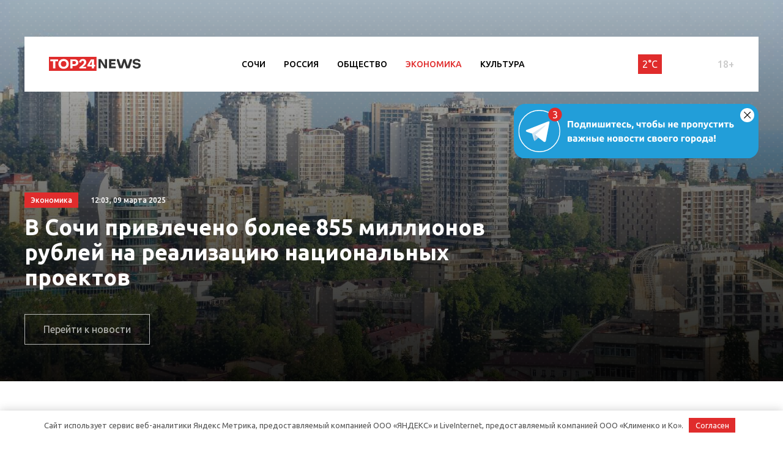

--- FILE ---
content_type: text/html; charset=UTF-8
request_url: https://sochi.top24.news/ekonomika/page/3/
body_size: 23402
content:
<!DOCTYPE html>
<html lang="ru">
<head>
	<meta charset="UTF-8">
	<title>Новости экономики • TOP24 • Сочи</title>
	<meta content="width=device-width,initial-scale=1" name=viewport>
		<link rel="preconnect" href="https://fonts.gstatic.com">
	<link href="https://fonts.googleapis.com/css2?family=Ubuntu:ital,wght@0,300;0,400;0,500;0,700;1,400&display=swap" rel="stylesheet">
	<meta name="yandex-verification" content="cf41f3f4779b542d" />
	
		<!-- All in One SEO 4.6.6 - aioseo.com -->
		<meta name="description" content="Новости экономики в Сочи • Актуальные новости каждые 24 часа • Только уникальный контент • Каждый найдет, что почитать на TOP24 • Начни читать новости! • Страница 3" />
		<meta name="robots" content="noindex,follow" />
		<link rel="canonical" href="https://sochi.top24.news/ekonomika/" />
		<meta name="generator" content="All in One SEO (AIOSEO) 4.6.6" />
		<script type="application/ld+json" class="aioseo-schema">
			{"@context":"https:\/\/schema.org","@graph":[{"@type":"BreadcrumbList","@id":"https:\/\/sochi.top24.news\/ekonomika\/page\/3\/#breadcrumblist","itemListElement":[{"@type":"ListItem","@id":"https:\/\/sochi.top24.news\/#listItem","position":1,"name":"\u0413\u043b\u0430\u0432\u043d\u0430\u044f \u0441\u0442\u0440\u0430\u043d\u0438\u0446\u0430","item":"https:\/\/sochi.top24.news\/","nextItem":"https:\/\/sochi.top24.news\/ekonomika\/#listItem"},{"@type":"ListItem","@id":"https:\/\/sochi.top24.news\/ekonomika\/#listItem","position":2,"name":"\u041d\u043e\u0432\u043e\u0441\u0442\u0438 \u044d\u043a\u043e\u043d\u043e\u043c\u0438\u043a\u0438 \u2022 TOP24 \u2022 \u0421\u043e\u0447\u0438","previousItem":"https:\/\/sochi.top24.news\/#listItem"}]},{"@type":"CollectionPage","@id":"https:\/\/sochi.top24.news\/ekonomika\/page\/3\/#collectionpage","url":"https:\/\/sochi.top24.news\/ekonomika\/page\/3\/","name":"\u041d\u043e\u0432\u043e\u0441\u0442\u0438 \u044d\u043a\u043e\u043d\u043e\u043c\u0438\u043a\u0438 \u2022 TOP24 \u2022 \u0421\u043e\u0447\u0438 \u2022 TOP24 \u2022 \u0421\u043e\u0447\u0438 \u2022 \u0421\u0442\u0440\u0430\u043d\u0438\u0446\u0430 3","description":"\u041d\u043e\u0432\u043e\u0441\u0442\u0438 \u044d\u043a\u043e\u043d\u043e\u043c\u0438\u043a\u0438 \u0432 \u0421\u043e\u0447\u0438 \u2022 \u0410\u043a\u0442\u0443\u0430\u043b\u044c\u043d\u044b\u0435 \u043d\u043e\u0432\u043e\u0441\u0442\u0438 \u043a\u0430\u0436\u0434\u044b\u0435 24 \u0447\u0430\u0441\u0430 \u2022 \u0422\u043e\u043b\u044c\u043a\u043e \u0443\u043d\u0438\u043a\u0430\u043b\u044c\u043d\u044b\u0439 \u043a\u043e\u043d\u0442\u0435\u043d\u0442 \u2022 \u041a\u0430\u0436\u0434\u044b\u0439 \u043d\u0430\u0439\u0434\u0435\u0442, \u0447\u0442\u043e \u043f\u043e\u0447\u0438\u0442\u0430\u0442\u044c \u043d\u0430 TOP24 \u2022 \u041d\u0430\u0447\u043d\u0438 \u0447\u0438\u0442\u0430\u0442\u044c \u043d\u043e\u0432\u043e\u0441\u0442\u0438! \u2022 \u0421\u0442\u0440\u0430\u043d\u0438\u0446\u0430 3","inLanguage":"ru-RU","isPartOf":{"@id":"https:\/\/sochi.top24.news\/#website"},"breadcrumb":{"@id":"https:\/\/sochi.top24.news\/ekonomika\/page\/3\/#breadcrumblist"}},{"@type":"Organization","@id":"https:\/\/sochi.top24.news\/#organization","name":"KOSTROMA.TOP24.NEWS","url":"https:\/\/sochi.top24.news\/"},{"@type":"WebSite","@id":"https:\/\/sochi.top24.news\/#website","url":"https:\/\/sochi.top24.news\/","name":"TOP24 \u2022 \u0421\u043e\u0447\u0438","inLanguage":"ru-RU","publisher":{"@id":"https:\/\/sochi.top24.news\/#organization"}}]}
		</script>
		<!-- All in One SEO -->

<meta property="og:image" content="https://sochi.top24.news/wp-content/uploads/2022/07/hzex6sdxok1kltvnhje15is8mlu7y60a.jpeg">
<style id='wp-img-auto-sizes-contain-inline-css' type='text/css'>
img:is([sizes=auto i],[sizes^="auto," i]){contain-intrinsic-size:3000px 1500px}
/*# sourceURL=wp-img-auto-sizes-contain-inline-css */
</style>
<style id='wp-block-library-inline-css' type='text/css'>
:root{--wp-block-synced-color:#7a00df;--wp-block-synced-color--rgb:122,0,223;--wp-bound-block-color:var(--wp-block-synced-color);--wp-editor-canvas-background:#ddd;--wp-admin-theme-color:#007cba;--wp-admin-theme-color--rgb:0,124,186;--wp-admin-theme-color-darker-10:#006ba1;--wp-admin-theme-color-darker-10--rgb:0,107,160.5;--wp-admin-theme-color-darker-20:#005a87;--wp-admin-theme-color-darker-20--rgb:0,90,135;--wp-admin-border-width-focus:2px}@media (min-resolution:192dpi){:root{--wp-admin-border-width-focus:1.5px}}.wp-element-button{cursor:pointer}:root .has-very-light-gray-background-color{background-color:#eee}:root .has-very-dark-gray-background-color{background-color:#313131}:root .has-very-light-gray-color{color:#eee}:root .has-very-dark-gray-color{color:#313131}:root .has-vivid-green-cyan-to-vivid-cyan-blue-gradient-background{background:linear-gradient(135deg,#00d084,#0693e3)}:root .has-purple-crush-gradient-background{background:linear-gradient(135deg,#34e2e4,#4721fb 50%,#ab1dfe)}:root .has-hazy-dawn-gradient-background{background:linear-gradient(135deg,#faaca8,#dad0ec)}:root .has-subdued-olive-gradient-background{background:linear-gradient(135deg,#fafae1,#67a671)}:root .has-atomic-cream-gradient-background{background:linear-gradient(135deg,#fdd79a,#004a59)}:root .has-nightshade-gradient-background{background:linear-gradient(135deg,#330968,#31cdcf)}:root .has-midnight-gradient-background{background:linear-gradient(135deg,#020381,#2874fc)}:root{--wp--preset--font-size--normal:16px;--wp--preset--font-size--huge:42px}.has-regular-font-size{font-size:1em}.has-larger-font-size{font-size:2.625em}.has-normal-font-size{font-size:var(--wp--preset--font-size--normal)}.has-huge-font-size{font-size:var(--wp--preset--font-size--huge)}.has-text-align-center{text-align:center}.has-text-align-left{text-align:left}.has-text-align-right{text-align:right}.has-fit-text{white-space:nowrap!important}#end-resizable-editor-section{display:none}.aligncenter{clear:both}.items-justified-left{justify-content:flex-start}.items-justified-center{justify-content:center}.items-justified-right{justify-content:flex-end}.items-justified-space-between{justify-content:space-between}.screen-reader-text{border:0;clip-path:inset(50%);height:1px;margin:-1px;overflow:hidden;padding:0;position:absolute;width:1px;word-wrap:normal!important}.screen-reader-text:focus{background-color:#ddd;clip-path:none;color:#444;display:block;font-size:1em;height:auto;left:5px;line-height:normal;padding:15px 23px 14px;text-decoration:none;top:5px;width:auto;z-index:100000}html :where(.has-border-color){border-style:solid}html :where([style*=border-top-color]){border-top-style:solid}html :where([style*=border-right-color]){border-right-style:solid}html :where([style*=border-bottom-color]){border-bottom-style:solid}html :where([style*=border-left-color]){border-left-style:solid}html :where([style*=border-width]){border-style:solid}html :where([style*=border-top-width]){border-top-style:solid}html :where([style*=border-right-width]){border-right-style:solid}html :where([style*=border-bottom-width]){border-bottom-style:solid}html :where([style*=border-left-width]){border-left-style:solid}html :where(img[class*=wp-image-]){height:auto;max-width:100%}:where(figure){margin:0 0 1em}html :where(.is-position-sticky){--wp-admin--admin-bar--position-offset:var(--wp-admin--admin-bar--height,0px)}@media screen and (max-width:600px){html :where(.is-position-sticky){--wp-admin--admin-bar--position-offset:0px}}

/*# sourceURL=wp-block-library-inline-css */
</style><style id='wp-block-paragraph-inline-css' type='text/css'>
.is-small-text{font-size:.875em}.is-regular-text{font-size:1em}.is-large-text{font-size:2.25em}.is-larger-text{font-size:3em}.has-drop-cap:not(:focus):first-letter{float:left;font-size:8.4em;font-style:normal;font-weight:100;line-height:.68;margin:.05em .1em 0 0;text-transform:uppercase}body.rtl .has-drop-cap:not(:focus):first-letter{float:none;margin-left:.1em}p.has-drop-cap.has-background{overflow:hidden}:root :where(p.has-background){padding:1.25em 2.375em}:where(p.has-text-color:not(.has-link-color)) a{color:inherit}p.has-text-align-left[style*="writing-mode:vertical-lr"],p.has-text-align-right[style*="writing-mode:vertical-rl"]{rotate:180deg}
/*# sourceURL=https://sochi.top24.news/wp-includes/blocks/paragraph/style.min.css */
</style>
<style id='wp-block-quote-inline-css' type='text/css'>
.wp-block-quote{box-sizing:border-box;overflow-wrap:break-word}.wp-block-quote.is-large:where(:not(.is-style-plain)),.wp-block-quote.is-style-large:where(:not(.is-style-plain)){margin-bottom:1em;padding:0 1em}.wp-block-quote.is-large:where(:not(.is-style-plain)) p,.wp-block-quote.is-style-large:where(:not(.is-style-plain)) p{font-size:1.5em;font-style:italic;line-height:1.6}.wp-block-quote.is-large:where(:not(.is-style-plain)) cite,.wp-block-quote.is-large:where(:not(.is-style-plain)) footer,.wp-block-quote.is-style-large:where(:not(.is-style-plain)) cite,.wp-block-quote.is-style-large:where(:not(.is-style-plain)) footer{font-size:1.125em;text-align:right}.wp-block-quote>cite{display:block}
/*# sourceURL=https://sochi.top24.news/wp-includes/blocks/quote/style.min.css */
</style>
<style id='global-styles-inline-css' type='text/css'>
:root{--wp--preset--aspect-ratio--square: 1;--wp--preset--aspect-ratio--4-3: 4/3;--wp--preset--aspect-ratio--3-4: 3/4;--wp--preset--aspect-ratio--3-2: 3/2;--wp--preset--aspect-ratio--2-3: 2/3;--wp--preset--aspect-ratio--16-9: 16/9;--wp--preset--aspect-ratio--9-16: 9/16;--wp--preset--color--black: #000000;--wp--preset--color--cyan-bluish-gray: #abb8c3;--wp--preset--color--white: #ffffff;--wp--preset--color--pale-pink: #f78da7;--wp--preset--color--vivid-red: #cf2e2e;--wp--preset--color--luminous-vivid-orange: #ff6900;--wp--preset--color--luminous-vivid-amber: #fcb900;--wp--preset--color--light-green-cyan: #7bdcb5;--wp--preset--color--vivid-green-cyan: #00d084;--wp--preset--color--pale-cyan-blue: #8ed1fc;--wp--preset--color--vivid-cyan-blue: #0693e3;--wp--preset--color--vivid-purple: #9b51e0;--wp--preset--gradient--vivid-cyan-blue-to-vivid-purple: linear-gradient(135deg,rgb(6,147,227) 0%,rgb(155,81,224) 100%);--wp--preset--gradient--light-green-cyan-to-vivid-green-cyan: linear-gradient(135deg,rgb(122,220,180) 0%,rgb(0,208,130) 100%);--wp--preset--gradient--luminous-vivid-amber-to-luminous-vivid-orange: linear-gradient(135deg,rgb(252,185,0) 0%,rgb(255,105,0) 100%);--wp--preset--gradient--luminous-vivid-orange-to-vivid-red: linear-gradient(135deg,rgb(255,105,0) 0%,rgb(207,46,46) 100%);--wp--preset--gradient--very-light-gray-to-cyan-bluish-gray: linear-gradient(135deg,rgb(238,238,238) 0%,rgb(169,184,195) 100%);--wp--preset--gradient--cool-to-warm-spectrum: linear-gradient(135deg,rgb(74,234,220) 0%,rgb(151,120,209) 20%,rgb(207,42,186) 40%,rgb(238,44,130) 60%,rgb(251,105,98) 80%,rgb(254,248,76) 100%);--wp--preset--gradient--blush-light-purple: linear-gradient(135deg,rgb(255,206,236) 0%,rgb(152,150,240) 100%);--wp--preset--gradient--blush-bordeaux: linear-gradient(135deg,rgb(254,205,165) 0%,rgb(254,45,45) 50%,rgb(107,0,62) 100%);--wp--preset--gradient--luminous-dusk: linear-gradient(135deg,rgb(255,203,112) 0%,rgb(199,81,192) 50%,rgb(65,88,208) 100%);--wp--preset--gradient--pale-ocean: linear-gradient(135deg,rgb(255,245,203) 0%,rgb(182,227,212) 50%,rgb(51,167,181) 100%);--wp--preset--gradient--electric-grass: linear-gradient(135deg,rgb(202,248,128) 0%,rgb(113,206,126) 100%);--wp--preset--gradient--midnight: linear-gradient(135deg,rgb(2,3,129) 0%,rgb(40,116,252) 100%);--wp--preset--font-size--small: 13px;--wp--preset--font-size--medium: 20px;--wp--preset--font-size--large: 36px;--wp--preset--font-size--x-large: 42px;--wp--preset--spacing--20: 0.44rem;--wp--preset--spacing--30: 0.67rem;--wp--preset--spacing--40: 1rem;--wp--preset--spacing--50: 1.5rem;--wp--preset--spacing--60: 2.25rem;--wp--preset--spacing--70: 3.38rem;--wp--preset--spacing--80: 5.06rem;--wp--preset--shadow--natural: 6px 6px 9px rgba(0, 0, 0, 0.2);--wp--preset--shadow--deep: 12px 12px 50px rgba(0, 0, 0, 0.4);--wp--preset--shadow--sharp: 6px 6px 0px rgba(0, 0, 0, 0.2);--wp--preset--shadow--outlined: 6px 6px 0px -3px rgb(255, 255, 255), 6px 6px rgb(0, 0, 0);--wp--preset--shadow--crisp: 6px 6px 0px rgb(0, 0, 0);}:where(.is-layout-flex){gap: 0.5em;}:where(.is-layout-grid){gap: 0.5em;}body .is-layout-flex{display: flex;}.is-layout-flex{flex-wrap: wrap;align-items: center;}.is-layout-flex > :is(*, div){margin: 0;}body .is-layout-grid{display: grid;}.is-layout-grid > :is(*, div){margin: 0;}:where(.wp-block-columns.is-layout-flex){gap: 2em;}:where(.wp-block-columns.is-layout-grid){gap: 2em;}:where(.wp-block-post-template.is-layout-flex){gap: 1.25em;}:where(.wp-block-post-template.is-layout-grid){gap: 1.25em;}.has-black-color{color: var(--wp--preset--color--black) !important;}.has-cyan-bluish-gray-color{color: var(--wp--preset--color--cyan-bluish-gray) !important;}.has-white-color{color: var(--wp--preset--color--white) !important;}.has-pale-pink-color{color: var(--wp--preset--color--pale-pink) !important;}.has-vivid-red-color{color: var(--wp--preset--color--vivid-red) !important;}.has-luminous-vivid-orange-color{color: var(--wp--preset--color--luminous-vivid-orange) !important;}.has-luminous-vivid-amber-color{color: var(--wp--preset--color--luminous-vivid-amber) !important;}.has-light-green-cyan-color{color: var(--wp--preset--color--light-green-cyan) !important;}.has-vivid-green-cyan-color{color: var(--wp--preset--color--vivid-green-cyan) !important;}.has-pale-cyan-blue-color{color: var(--wp--preset--color--pale-cyan-blue) !important;}.has-vivid-cyan-blue-color{color: var(--wp--preset--color--vivid-cyan-blue) !important;}.has-vivid-purple-color{color: var(--wp--preset--color--vivid-purple) !important;}.has-black-background-color{background-color: var(--wp--preset--color--black) !important;}.has-cyan-bluish-gray-background-color{background-color: var(--wp--preset--color--cyan-bluish-gray) !important;}.has-white-background-color{background-color: var(--wp--preset--color--white) !important;}.has-pale-pink-background-color{background-color: var(--wp--preset--color--pale-pink) !important;}.has-vivid-red-background-color{background-color: var(--wp--preset--color--vivid-red) !important;}.has-luminous-vivid-orange-background-color{background-color: var(--wp--preset--color--luminous-vivid-orange) !important;}.has-luminous-vivid-amber-background-color{background-color: var(--wp--preset--color--luminous-vivid-amber) !important;}.has-light-green-cyan-background-color{background-color: var(--wp--preset--color--light-green-cyan) !important;}.has-vivid-green-cyan-background-color{background-color: var(--wp--preset--color--vivid-green-cyan) !important;}.has-pale-cyan-blue-background-color{background-color: var(--wp--preset--color--pale-cyan-blue) !important;}.has-vivid-cyan-blue-background-color{background-color: var(--wp--preset--color--vivid-cyan-blue) !important;}.has-vivid-purple-background-color{background-color: var(--wp--preset--color--vivid-purple) !important;}.has-black-border-color{border-color: var(--wp--preset--color--black) !important;}.has-cyan-bluish-gray-border-color{border-color: var(--wp--preset--color--cyan-bluish-gray) !important;}.has-white-border-color{border-color: var(--wp--preset--color--white) !important;}.has-pale-pink-border-color{border-color: var(--wp--preset--color--pale-pink) !important;}.has-vivid-red-border-color{border-color: var(--wp--preset--color--vivid-red) !important;}.has-luminous-vivid-orange-border-color{border-color: var(--wp--preset--color--luminous-vivid-orange) !important;}.has-luminous-vivid-amber-border-color{border-color: var(--wp--preset--color--luminous-vivid-amber) !important;}.has-light-green-cyan-border-color{border-color: var(--wp--preset--color--light-green-cyan) !important;}.has-vivid-green-cyan-border-color{border-color: var(--wp--preset--color--vivid-green-cyan) !important;}.has-pale-cyan-blue-border-color{border-color: var(--wp--preset--color--pale-cyan-blue) !important;}.has-vivid-cyan-blue-border-color{border-color: var(--wp--preset--color--vivid-cyan-blue) !important;}.has-vivid-purple-border-color{border-color: var(--wp--preset--color--vivid-purple) !important;}.has-vivid-cyan-blue-to-vivid-purple-gradient-background{background: var(--wp--preset--gradient--vivid-cyan-blue-to-vivid-purple) !important;}.has-light-green-cyan-to-vivid-green-cyan-gradient-background{background: var(--wp--preset--gradient--light-green-cyan-to-vivid-green-cyan) !important;}.has-luminous-vivid-amber-to-luminous-vivid-orange-gradient-background{background: var(--wp--preset--gradient--luminous-vivid-amber-to-luminous-vivid-orange) !important;}.has-luminous-vivid-orange-to-vivid-red-gradient-background{background: var(--wp--preset--gradient--luminous-vivid-orange-to-vivid-red) !important;}.has-very-light-gray-to-cyan-bluish-gray-gradient-background{background: var(--wp--preset--gradient--very-light-gray-to-cyan-bluish-gray) !important;}.has-cool-to-warm-spectrum-gradient-background{background: var(--wp--preset--gradient--cool-to-warm-spectrum) !important;}.has-blush-light-purple-gradient-background{background: var(--wp--preset--gradient--blush-light-purple) !important;}.has-blush-bordeaux-gradient-background{background: var(--wp--preset--gradient--blush-bordeaux) !important;}.has-luminous-dusk-gradient-background{background: var(--wp--preset--gradient--luminous-dusk) !important;}.has-pale-ocean-gradient-background{background: var(--wp--preset--gradient--pale-ocean) !important;}.has-electric-grass-gradient-background{background: var(--wp--preset--gradient--electric-grass) !important;}.has-midnight-gradient-background{background: var(--wp--preset--gradient--midnight) !important;}.has-small-font-size{font-size: var(--wp--preset--font-size--small) !important;}.has-medium-font-size{font-size: var(--wp--preset--font-size--medium) !important;}.has-large-font-size{font-size: var(--wp--preset--font-size--large) !important;}.has-x-large-font-size{font-size: var(--wp--preset--font-size--x-large) !important;}
/*# sourceURL=global-styles-inline-css */
</style>

<style id='classic-theme-styles-inline-css' type='text/css'>
/*! This file is auto-generated */
.wp-block-button__link{color:#fff;background-color:#32373c;border-radius:9999px;box-shadow:none;text-decoration:none;padding:calc(.667em + 2px) calc(1.333em + 2px);font-size:1.125em}.wp-block-file__button{background:#32373c;color:#fff;text-decoration:none}
/*# sourceURL=/wp-includes/css/classic-themes.min.css */
</style>
<link rel='stylesheet' id='cf-christmasification-css' href='https://sochi.top24.news/wp-content/plugins/christmasify/public/css/cf-christmasification-public.min.css' type='text/css' media='all' />
<link rel='stylesheet' id='msm-styles-css' href='https://sochi.top24.news/wp-content/plugins/my-scrollable-menu/css/scroll-menu-styles.css' type='text/css' media='all' />
<link rel='stylesheet' id='new-styles-css' href='https://sochi.top24.news/wp-content/themes/news/css/style.css' type='text/css' media='' />
<link rel='stylesheet' id='weather-styles-css' href='https://sochi.top24.news/wp-content/themes/news/assets/css/weather.css' type='text/css' media='' />
<link rel='stylesheet' id='add-styles-css' href='https://sochi.top24.news/wp-content/themes/news/style.css' type='text/css' media='' />
<link rel='stylesheet' id='polls-styles-css' href='https://sochi.top24.news/wp-content/themes/news/polls/css/style.css' type='text/css' media='' />
<link rel='stylesheet' id='on_banner-css' href='https://sochi.top24.news/wp-content/plugins/on_top24/style_on.css' type='text/css' media='all' />
<script type="text/javascript" src="https://sochi.top24.news/wp-includes/js/jquery/jquery.min.js" id="jquery-core-js"></script>
<script type="text/javascript" src="https://sochi.top24.news/wp-includes/js/jquery/jquery-migrate.min.js" id="jquery-migrate-js"></script>
<script type="text/javascript" src="https://sochi.top24.news/wp-content/plugins/on_top24//main_on.js" id="on_main-js"></script>
<style>.pseudo-clearfy-link { color: #008acf; cursor: pointer;}.pseudo-clearfy-link:hover { text-decoration: none;}</style><link rel="icon" href="https://sochi.top24.news/wp-content/uploads/2021/04/cropped-mini-logo-270x247.jpg" sizes="32x32" />
<link rel="icon" href="https://sochi.top24.news/wp-content/uploads/2021/04/cropped-mini-logo-270x247.jpg" sizes="192x192" />
<link rel="apple-touch-icon" href="https://sochi.top24.news/wp-content/uploads/2021/04/cropped-mini-logo-270x247.jpg" />
<meta name="msapplication-TileImage" content="https://sochi.top24.news/wp-content/uploads/2021/04/cropped-mini-logo-270x247.jpg" />
		<style type="text/css" id="wp-custom-css">
			/*скрытие городов из меню*/
.col-xl-12.nav__cities{
	display:none;
}
/*новые правки для Саши*/
/*доработка попап выбора города*/
#on_geocity{
	border-radius:0;
}
/*доработка превью новостей в рубрике*/
@media(max-width:767px){
.section_mobile-white{
	background: url(/wp-content/themes/news/images/dots-bg.svg);
	}}
@media(max-width:767px){
.row.blog .blog__item{
	display:flex;
	align-items:center;
	padding-bottom:10px;
	padding-top:10px;
	}}
@media(max-width:767px){
.row.blog .blog__item-thumb{
	max-width:90px;
	}}
@media(max-width:767px){
.row.blog .blog__item-excerpt{
	display:none;
	}}
@media(max-width:767px){
.row.blog .blog__item-content{
	margin-left:10px;
	margin-right:10px;
	padding-top:0;
	}}
@media(max-width:767px){
.row.blog .blog__item-category_mobile{
	display:none;
	}}
/*Убираем лишнюю надпись в рекомендациях отдельной новости*/
.section.section_pb20 .section__article-category{
	display:none;
}
/*Убираем лишнюю надпись в правой колонке отдельной новости*/
.col-xl-3.desktop-visible.aside .section__article-category{
	display:none;
}
/*запрет на скругление фото в новостях*/
.wp-block-image.is-style-circle-mask img, .wp-block-image.is-style-rounded img{
	border-radius:0;
}
/*правка соц. сетей в подвале*/
.ico svg{
	fill:rgba(255,255,255,0.5)
}
/*длинный лейбл в "популярное за неделю"*/
.nlist__label{
	margin-right:0; 
}
/*доработка пк меню (выпадающего)*/
#menu-rubriki-1.nav__menu li{
	flex:0 1 33.3%;
}
/*фото новости (внутри новости)*/
.top-single .top__inner-row{
	min-height:calc(50vh - 190px);
}
@media(max-width:1200px){
	.top-single .top__inner-row{
		min-height:calc(30vh - 130px);
}}
@media(max-width:767px){
	.top-single .top__inner-row{
		min-height:calc(30vh - 130px);
}}
.top-single .top__inner-row{
	min-height:auto;
}
@media(min-width:1200px){
	.top-single .top__inner-row{
		min-height:550px;
}}
/*глюк с шапкой на планшетах*/
@media(max-width:1200px){
	.header__menu{
		display:none;
}}
/*скрытие фото автора внутри статьи и на отдельной странице + соц сети*/
.top-single .top__author-avatar{
	display:none;
}
.top-single .top__author-title{
	margin-left:0;
	margin-right:0;
}
/*
.author .author__vcard .author__avatar{
	display:none;
}
.author .author__content{
	display:none;
}*/
/*Уменьшение отступа от h1 внутри отдельной новости*/
.top-single .top__article-title{
	margin-bottom:0;
	}
@media(max-width: 767px){
.top-single .top__article{
		margin-bottom:0;
}}
/*урезаем ширину статьи на ПК*/
@media(min-width:1200px){
.section .col-xl-9 .article-content{
	max-width:770px;
	}}
/*выравнивание рекламного баннера на странице рубрики*/
@media(min-width:768px){
.top__inner .col-md-4 .top__asd{
	text-align:right;
	}}
/*фото верхней новости наверху страницы категории*/
@media(min-width:1200px){
	.top__inner-row{
		padding-top:40px;
	}}
@media(min-width:1200px){
.top .top__inner-row{
	min-height:calc(60vh - 190px);
	}}
@media(min-width:1200px){
.top{
	min-height:60vh;
	}}
@media(max-width:1200px){
.top .top__inner-row{
	min-height:calc(60vh - 130px);
	}}
@media(max-width:1200px){
.top{
	min-height:60vh;
	}}
@media(max-width:767px){
.top .top__inner-row{
	min-height:calc(60vh - 83px);
	}}
@media(max-width:767px){
.top{
	min-height:60vh;
	}}
/*выравнивание автора в шапке отдельной новости*/
.top-single .top__inner-row{
	align-items:center!important;
}
@media(min-width:1200px){
.top__caption{
	margin-bottom:0;
	}}
/*hover соц сетей в подвале*/
.footer__soc-link:hover .ico svg{
	fill:white!important;
}
/*блок скролла активного меню*/
.nav.active{
	z-index:999;
}
/*выравниванием пунктов меню (шапка, подвал)*/
#menu-rubriki-1.nav__menu li{
	align-items:center;
	display:flex;
}
.footer__menu li{
	align-items:center;
	display:flex;
}
/*квадратная галерея*/
.slider-square.has-nested-images .wp-block-image.slick-slide::before{
  padding-bottom:100%;
}
/*обрезка изображений в новости (ограничение по высоте)*/
/*
.wp-block-image img{
object-fit: cover;
height: 400px;
}
*/
/*made*/
.footer__made{
	color:#8b8b8b;
}
.footer__made a{
	color:white;
}
.footer__made a:hover{
	color:#E02C2C;
}
/*цвет цитаты*/
.wp-block-quote{
	background:url(/wp-content/themes/news/images/ico__quote-start.svg) 30px 30px no-repeat,url(/wp-content/themes/news/images/ico__quote-end.svg) 95% 90% no-repeat #E02C2C !important;
}
/*имя автора в статье*/
.top__single-flex .top__author .author-name{
	color:#E02C2C;
	font-size:16px;
}
@media(max-width:600px){
	.top__single-flex .top__author .author-name{
		font-size:12px;
		margin-bottom:0;
}}
.top__single-flex .top__author{
	margin-bottom:0;
}
/*фикс галереи wp*/
.slick-slider{
  display: block !important;
}
.has-nested-images .wp-block-image.slick-slide a{
  pointer-events: none;
}
/*стилизация лонгридов*/
.content.article-content ul, .content.article-content ol{
	margin-left:15px;
}
#toc_container .toc_title{
	font-size:16px;
}
#toc_container li{
	opacity:0.5;
}
#toc_container span:after{
	content:")";
}
/*liveinternet*/
.liveinternet img{
	max-width:14px;
	margin-left:2px;
}
/*copy*/
.footer__copy p{
	margin-bottom:0;
}
/*тест seo тег*/
.blog__item-date:before{
	content:"Новости Сочи —";
}
@media(min-width:1200px){
.blog__item-date:before{
	display:flex;
	}}
/*идентификатор (общий)*/
.on_banner_code{
	padding-left:0;
}
/*квиз*/
.quiz-cf7{
	padding-top:0px;
	padding-bottom:10px;
}
.quiz-cf7 input{
	min-height:40px;
	min-width:70px;
}
@media(max-width:600px){
	.quiz-cf7 input{
		width:50px;
		margin-top:10px
}}
@media(min-width:1199px){
	.quiz-cf7 input{
	margin-left:10px;
	max-width:50px;
}}
.quiz-cf7 input{
	border:1px solid #e2e2e2;
}
.quiz-cf7 span{
	font-size:15.2px;
}
/*крести в растяжке снизу*/
#on_footer_banner_close{
	padding: 6px 11px!important;
  background: #00000063!important;
}
/*подпись источника у главного фото*/
.top__caption{
	font-size:12px;
}
@media(max-width:600px){
.top__caption{
	font-size:10px;
	}}
/*скрытие fb со страницы автора*/
.author__link.author__link_fb{
	display:none;
}
/*обновление цитаты*/
.wp-block-quote{
	background: url(/wp-content/themes/news/images/ico__quote-start.svg) 30px 30px no-repeat,url(/wp-content/themes/news/images/ico__quote-end.svg) 95% 90% no-repeat #f7f7f7 !important;
    color: black;
    font-style: italic;
    font-weight: normal;
}		</style>
		<style>.clearfy-cookie { position:fixed; left:0; right:0; bottom:0; padding:12px; color:#555555; background:#ffffff; -webkit-box-shadow:0 0 15px rgba(0,0,0,.2); -moz-box-shadow:0 0 15px rgba(0,0,0,.2); box-shadow:0 0 15px rgba(0,0,0,.2); z-index:9999; font-size: 13px; transition: .3s; }.clearfy-cookie--left { left: 20px; bottom: 20px; right: auto; max-width: 400px; margin-right: 20px; }.clearfy-cookie--right { left: auto; bottom: 20px; right: 20px; max-width: 400px; margin-left: 20px; }.clearfy-cookie.clearfy-cookie-hide { transform: translateY(150%) translateZ(0); opacity: 0; }.clearfy-cookie-container { max-width:1170px; margin:0 auto; text-align:center; }.clearfy-cookie-accept { background:#e02c2c; color:#fff; border:0; padding:.4em .8em; margin: 0 .5em; font-size: 13px; cursor: pointer; }.clearfy-cookie-accept:hover,.clearfy-cookie-accept:focus { opacity: .9; }</style></head>
<body>
<!-- wrapper -->
<div class="wrapper">
	<div id="top-asd"><div id="on_ads_bloc543355" class="on_ads_block" data-place="banner_7" data-id="" data-type=""></div>
					<script>
						jQuery(document).ready(function($) {
                        	on_ads_runner("banner_7","543355")
                        });
					</script></div>	<!-- top -->
	<div class="top">
		<div class="container">
			<!-- header -->
			<header class="header">
								<div class="row header__row align-items-center justify-content-between">
					<div class="col-auto">
						<button class="nav-btn nav-toggle"><i class="ico ico__nav"></i></button>
					</div>
					<div class="col-auto order-md-first">
						<div class="logo">
							<a href="/"><img src="https://sochi.top24.news/wp-content/themes/news/images/logo.svg" alt=""></a>
						</div>
					</div>
					<div class="col mobile-hidden">
						<ul id="menu-header" class="header__menu"><li id="menu-item-3022" class="menu-item menu-item-type-custom menu-item-object-custom menu-item-3022"><a href="/news/">Сочи</a></li>
<li id="menu-item-2348" class="menu-item menu-item-type-custom menu-item-object-custom menu-item-2348"><a href="//top24.news/novosti-rossii/">Россия</a></li>
<li id="menu-item-67" class="menu-item menu-item-type-taxonomy menu-item-object-category menu-item-67"><a href="https://sochi.top24.news/obshestvo/">Общество</a></li>
<li id="menu-item-68" class="menu-item menu-item-type-taxonomy menu-item-object-category current-menu-item menu-item-68"><a href="https://sochi.top24.news/ekonomika/" aria-current="page">Экономика</a></li>
<li id="menu-item-70" class="menu-item menu-item-type-taxonomy menu-item-object-category menu-item-70"><a href="https://sochi.top24.news/kultura/">Культура</a></li>
</ul>					</div>
					<div class="col-auto">
						<div class="header__flex">
							<a href="/weather/" class="header__temperature">2°C</a>
							<div class="cityselect"></div>							<form action="/" class="search-form">
								<div class="search-form__inner">
									<input type="text" name="s" class="search-form__text">
									<button type="submit" class="search-form__submit"><i class="ico ico__search"></i></button>
								</div>
								<button type="button" class="search-form__toggle search-toggle"><i class="ico ico__search"></i><i class="ico ico__close"></i></button>
							</form>
						</div>
						
					</div>
					<div class="col-auto desktop-visible">
						<div class="header__18">18+</div>
					</div>
				</div>
								<div class="fixtg">
					<span class="fixtg__close">
						<svg width="61" height="61" viewBox="0 0 61 61" fill="none" xmlns="http://www.w3.org/2000/svg">
							<rect width="61" height="61" rx="30.5" class="fixtg__close-circle"/>
							<path d="M16 17.0896L18.0895 15.0001L45.9999 42.9105L43.9104 45L16 17.0896Z" class="fixtg__close-line"/>
							<path d="M43.9106 15L46.0002 17.0895L18.0898 44.9999L16.0002 42.9104L43.9106 15Z" class="fixtg__close-line"/>
						</svg>
					</span>
					<a href="https://t.me/top24_sochi" target="_blank">
						<img src="/wp-content/themes/news/images/tg.svg" alt="">
					</a>
				</div>
							</header>
			<!-- /header -->
			    <div class="scroll-menu-container theme-dark">
        <div class="scroll-menu-viewport">
            <ul id="menu-skroll-menyu" class="secondary-scroll-menu"><li id="menu-item-39981" class="menu-item menu-item-type-taxonomy menu-item-object-category menu-item-39981"><a href="https://sochi.top24.news/obshestvo/">Новости общества</a></li>
<li id="menu-item-39982" class="menu-item menu-item-type-taxonomy menu-item-object-category menu-item-39982"><a href="https://sochi.top24.news/proisshestviya/">Новости происшествия</a></li>
<li id="menu-item-39983" class="menu-item menu-item-type-taxonomy menu-item-object-category menu-item-39983"><a href="https://sochi.top24.news/turizm/">Новости туризма</a></li>
<li id="menu-item-39984" class="menu-item menu-item-type-taxonomy menu-item-object-category menu-item-39984"><a href="https://sochi.top24.news/aktualnoe/">Актуальные новости</a></li>
<li id="menu-item-39985" class="menu-item menu-item-type-taxonomy menu-item-object-category menu-item-39985"><a href="https://sochi.top24.news/sport/">Новости спорта</a></li>
</ul>        </div>
        <div class="scroll-menu-arrows">
            <button class="scroll-menu-arrow left" aria-label="Прокрутить влево">←</button>
            <button class="scroll-menu-arrow right" aria-label="Прокрутить вправо">→</button>
        </div>
    </div>
    
			<div class="top__image">
				<img width="1280" height="847" src="https://sochi.top24.news/wp-content/uploads/2025/03/1000027230.jpg" class="attachment-full size-full wp-post-image" alt="" decoding="async" fetchpriority="high" srcset="https://sochi.top24.news/wp-content/uploads/2025/03/1000027230.jpg 1280w, https://sochi.top24.news/wp-content/uploads/2025/03/1000027230-768x508.jpg 768w" sizes="(max-width: 1280px) 100vw, 1280px" />			</div>
			<div class="top__inner">
				<div class="row top__inner-row align-items-end align-content-end justify-content-between">
					<div class="col-md-8 col-12 top__article top__article_cat">
						<div class="top__article-meta row no-gutters align-items-center">
														<div class="top__article-category">Экономика</div>
							<div class="top__article-date">12:03, 09 марта 2025</div>
						</div>
						<div class="top__article-title"><a href="https://sochi.top24.news/ekonomika/v-sochi-privlecheno-bolee-855-millionov-rublej-na-realizatsiyu-natsionalnyh-proektov/">В Сочи привлечено более 855 миллионов рублей на реализацию национальных проектов</a></div>
						<div class="top__article-excerpt"></div>
						<a href="https://sochi.top24.news/ekonomika/v-sochi-privlecheno-bolee-855-millionov-rublej-na-realizatsiyu-natsionalnyh-proektov/" class="btn btn_wb">Перейти к новости</a>
					</div>
					<div class="col-md-4 col-12 mobile-hidden align-self-end">
						<div class="top__asd">
							<div id="on_ads_bloc6523144" class="on_ads_block" data-place="banner_2" data-id="" data-type=""></div>
					<script>
						jQuery(document).ready(function($) {
                        	on_ads_runner("banner_2","6523144")
                        });
					</script>						</div>
					</div>
				</div>
			</div>
		</div>
	</div>
	<!-- /top -->

	<!-- section -->
	<section class="section section_nobottom mobile-visible">
		<div class="container">
			<div class="top__asd top__asd_nobottom">
				<div id="on_ads_bloc9681270" class="on_ads_block" data-place="banner_2" data-id="" data-type=""></div>
					<script>
						jQuery(document).ready(function($) {
                        	on_ads_runner("banner_2","9681270")
                        });
					</script>			</div>
		</div>
	</section>
	<!-- /section -->

	<!-- section -->
<!--noindex-->
	<section class="section">
		<div class="container">
			<div class="section__title">Актуальные новости</div>
			<div class="row">
								<div class="col-md-4 col-12">
					<div class="section__article section__article_act">
						<a href="https://sochi.top24.news/aktualnoe/chto-takoe-idol-face-mezhdunarodnaya-set-studij-massazha-litsa-teper-i-v-tsentre-sochi/" class="section__article-img-link"><img width="722" height="556" src="https://sochi.top24.news/wp-content/uploads/2025/11/Idol.jpeg" class="attachment-big-thumb size-big-thumb wp-post-image" alt="" decoding="async" /></a>
						<div class="section__article-desc">
							<div class="section__article-category">Актуальное</div>
							<div class="section__article-title"><a href="https://sochi.top24.news/aktualnoe/chto-takoe-idol-face-mezhdunarodnaya-set-studij-massazha-litsa-teper-i-v-tsentre-sochi/">Что такое IDOL FACE: международная сеть студий массажа лица теперь и в центре Сочи</a></div>
							<div class="section__article-date">10:50, 18 ноября 2025</div>
						</div>
					</div>
				</div>
								<div class="col-md-4 col-12">
					<div class="section__article section__article_act">
						<a href="https://sochi.top24.news/aktualnoe/voennyj-prokuror-razyasnyaet-komu-polozhena-otsrochka-ot-prizyva-na-voennuyu-sluzhbu/" class="section__article-img-link"><img width="602" height="368" src="https://sochi.top24.news/wp-content/uploads/2025/05/Snimok-ekrana-2025-05-28-v-17.14.45.png" class="attachment-big-thumb size-big-thumb wp-post-image" alt="" decoding="async" /></a>
						<div class="section__article-desc">
							<div class="section__article-category">Актуальное</div>
							<div class="section__article-title"><a href="https://sochi.top24.news/aktualnoe/voennyj-prokuror-razyasnyaet-komu-polozhena-otsrochka-ot-prizyva-na-voennuyu-sluzhbu/">Военный прокурор разъясняет: кому положена отсрочка от призыва на военную службу</a></div>
							<div class="section__article-date">18:39, 11 ноября 2025</div>
						</div>
					</div>
				</div>
								<div class="col-md-4 col-12">
					<div class="section__article section__article_act">
						<a href="https://sochi.top24.news/aktualnoe/v-sochi-vvodyat-ekstrennoe-opoveshhenie-o-bespilotnyh-atakah/" class="section__article-img-link"><img width="1080" height="1080" src="https://sochi.top24.news/wp-content/uploads/2025/09/1000033055.jpg" class="attachment-big-thumb size-big-thumb wp-post-image" alt="" decoding="async" srcset="https://sochi.top24.news/wp-content/uploads/2025/09/1000033055.jpg 1080w, https://sochi.top24.news/wp-content/uploads/2025/09/1000033055-768x768.jpg 768w" sizes="(max-width: 1080px) 100vw, 1080px" /></a>
						<div class="section__article-desc">
							<div class="section__article-category">Актуальное</div>
							<div class="section__article-title"><a href="https://sochi.top24.news/aktualnoe/v-sochi-vvodyat-ekstrennoe-opoveshhenie-o-bespilotnyh-atakah/">В Сочи вводят экстренное оповещение о беспилотных атаках</a></div>
							<div class="section__article-date">11:02, 10 сентября 2025</div>
						</div>
					</div>
				</div>
							</div>
		</div>
	</section>
<!--/noindex-->
	<!-- /section -->

	<!-- section -->
	<section class="section section_dots-bg section_mobile-category">
		<div class="container">
						<h1 class="section__title section__title_nobg">Новости экономики</h1>
									<div class="row blog">
								<div class="col-xl-6 col-12 blog__col">
					<div class="blog__item">
						<div class="blog__item-thumb">
							<a href="https://sochi.top24.news/ekonomika/denis-manturov-posetil-stend-kubani-na-vystavke-innoprom-2022/">
								<img width="270" height="247" src="https://sochi.top24.news/wp-content/uploads/2022/07/hzex6sdxok1kltvnhje15is8mlu7y60a-270x247.jpeg" class="attachment-thumbnail size-thumbnail wp-post-image" alt="" decoding="async" loading="lazy" />							</a>
							<div class="blog__item-category blog__item-category_mobile mobile-visible">Экономика</div>
						</div>
						<div class="blog__item-content">
							<div class="blog__item-header">
								<div class="row no-gutters align-items-center">
									<div class="blog__item-category blog__item-category_desktop mobile-hidden">Экономика</div>
									<div class="blog__item-date">19:03, 07 июля 2022</div>
								</div>
							</div>
							<div class="blog__item-title">
								<a href="https://sochi.top24.news/ekonomika/denis-manturov-posetil-stend-kubani-na-vystavke-innoprom-2022/">Денис Мантуров посетил стенд Кубани на выставке «Иннопром-2022»</a>
							</div>
							<div class="blog__item-excerpt"><p>Министр промышленности и торговли России оценил кубанское станкостроение. Экспозиция презентовала продукцию 24 предприятий региона. Вице-губернатор края Александр Руппель рассказал о мерах поддержки, которые стимулируют промышленное производство в крае. Александр Руппель,  заместитель губернатора Краснодарского края: « Мы видим результат – это рост основных показателей промышленности. По итогам прошлого года край занял лидирующие позиции в ЮФО по</p>
</div>
						</div>
					</div>
				</div>
								<div class="col-xl-6 col-12 blog__col">
					<div class="blog__item">
						<div class="blog__item-thumb">
							<a href="https://sochi.top24.news/ekonomika/region-23-na-kubani-zajmetsya-derevoobrabotkoj/">
								<img width="270" height="247" src="https://sochi.top24.news/wp-content/uploads/2022/07/k3t9f7z265zq1gmxryoxjuzhckd7kr1r-270x247.jpeg" class="attachment-thumbnail size-thumbnail wp-post-image" alt="" decoding="async" loading="lazy" />							</a>
							<div class="blog__item-category blog__item-category_mobile mobile-visible">Экономика</div>
						</div>
						<div class="blog__item-content">
							<div class="blog__item-header">
								<div class="row no-gutters align-items-center">
									<div class="blog__item-category blog__item-category_desktop mobile-hidden">Экономика</div>
									<div class="blog__item-date">17:10, 05 июля 2022</div>
								</div>
							</div>
							<div class="blog__item-title">
								<a href="https://sochi.top24.news/ekonomika/region-23-na-kubani-zajmetsya-derevoobrabotkoj/">«Регион 23» на Кубани займется деревообработкой</a>
							</div>
							<div class="blog__item-excerpt"><p>В Крае будет реализован новый инвестиционный проект. Соглашение о строительстве индустриального парка «Регион 23» подписано на выставке «Иннопром-2022» в Екатеринбурге. Инвестор планирует вложить более двух миллиардов рублей. Новые  производства появятся в Мостовском районе.  В одном месте разместят предприятия глубокой переработки древесины. В планах выпуск фанеры, мебельного щита, пиломатериалов. Там же будут выпускать изделия из металла,</p>
</div>
						</div>
					</div>
				</div>
								<div class="col-xl-6 col-12 blog__col">
					<div class="blog__item">
						<div class="blog__item-thumb">
							<a href="https://sochi.top24.news/ekonomika/na-kubani-postroyat-pervyj-promyshlennyj-tehnopark/">
								<img width="270" height="247" src="https://sochi.top24.news/wp-content/uploads/2022/07/nhzrhwnea1qd9kz1fklx3pdytye639v0-270x247.jpg" class="attachment-thumbnail size-thumbnail wp-post-image" alt="" decoding="async" loading="lazy" />							</a>
							<div class="blog__item-category blog__item-category_mobile mobile-visible">Экономика</div>
						</div>
						<div class="blog__item-content">
							<div class="blog__item-header">
								<div class="row no-gutters align-items-center">
									<div class="blog__item-category blog__item-category_desktop mobile-hidden">Экономика</div>
									<div class="blog__item-date">14:20, 04 июля 2022</div>
								</div>
							</div>
							<div class="blog__item-title">
								<a href="https://sochi.top24.news/ekonomika/na-kubani-postroyat-pervyj-promyshlennyj-tehnopark/">На Кубани построят первый промышленный технопарк</a>
							</div>
							<div class="blog__item-excerpt"><p>Соглашение об этом подписали на международной промышленной выставке в Екатеринбурге «Иннопром-2022». Инвестор планирует вложить в проект 1 млрд рублей. Новое предприятие будет выпускать видеорегистраторы, камеры видеонаблюдения и комплектующие. Об этом сообщил губернатор Вениамин Кондратьев. Глава региона отметил, что производство может стать флагманским в России и позволит сохранить квалифицированные кадры, поддержать одаренную молодежь. Краевые власти обещали</p>
</div>
						</div>
					</div>
				</div>
								<div class="col-xl-6 col-12 blog__col">
					<div class="blog__item">
						<div class="blog__item-thumb">
							<a href="https://sochi.top24.news/ekonomika/samozanyatym-pomogut-realizovat-svoyu-produktsiyu/">
								<img width="270" height="247" src="https://sochi.top24.news/wp-content/uploads/2022/06/75cce41a27ca1d87d3a93f812ee0f9dd_XL-270x247.jpg" class="attachment-thumbnail size-thumbnail wp-post-image" alt="" decoding="async" loading="lazy" />							</a>
							<div class="blog__item-category blog__item-category_mobile mobile-visible">Экономика</div>
						</div>
						<div class="blog__item-content">
							<div class="blog__item-header">
								<div class="row no-gutters align-items-center">
									<div class="blog__item-category blog__item-category_desktop mobile-hidden">Экономика</div>
									<div class="blog__item-date">17:13, 29 июня 2022</div>
								</div>
							</div>
							<div class="blog__item-title">
								<a href="https://sochi.top24.news/ekonomika/samozanyatym-pomogut-realizovat-svoyu-produktsiyu/">Самозанятым помогут реализовать свою продукцию</a>
							</div>
							<div class="blog__item-excerpt"><p>На Кубани работает новая мера поддержки предприниматеелй этой категории. По словам исполнительного директора Фонда развития бизнеса Елены Пистуновой, с 1 января 2021 года самозанятые, или плательщики налога на профессиональный доход, приравнены к субъектам малого и среднего бизнеса и имеют право на получение мер государственной поддержки в таком же объеме, как и любой другой субъект МСП.</p>
</div>
						</div>
					</div>
				</div>
								<div class="col-xl-6 col-12 blog__col">
					<div class="blog__item">
						<div class="blog__item-thumb">
							<a href="https://sochi.top24.news/ekonomika/agrarii-kubani-pristupili-k-uborke-zernovyh-kultur/">
								<img width="270" height="247" src="https://sochi.top24.news/wp-content/uploads/2022/06/k1r4phuyfeyifhr5hjzopg0boikczccj-270x247.jpg" class="attachment-thumbnail size-thumbnail wp-post-image" alt="" decoding="async" loading="lazy" />							</a>
							<div class="blog__item-category blog__item-category_mobile mobile-visible">Экономика</div>
						</div>
						<div class="blog__item-content">
							<div class="blog__item-header">
								<div class="row no-gutters align-items-center">
									<div class="blog__item-category blog__item-category_desktop mobile-hidden">Экономика</div>
									<div class="blog__item-date">16:55, 21 июня 2022</div>
								</div>
							</div>
							<div class="blog__item-title">
								<a href="https://sochi.top24.news/ekonomika/agrarii-kubani-pristupili-k-uborke-zernovyh-kultur/">Аграрии Кубани приступили к уборке зерновых культур</a>
							</div>
							<div class="blog__item-excerpt"><p>Вениамин Кондратьев, губернатор Краснодарского края:  «Аграрии Кубани одними из первых в России приступили к уборке зерновых культур. Сейчас собирают озимый ячмень, через неделю начнут обмолачивать пшеницу. Результаты первых обкосов полей позволяют говорить о высокой урожайности ячменя. Она на 119% выше, чем в прошлом году, и составляет 73,8 ц/га. При этом в Павловском, Тихорецком, Выселковском и</p>
</div>
						</div>
					</div>
				</div>
								<div class="col-xl-6 col-12 blog__col">
					<div class="blog__item">
						<div class="blog__item-thumb">
							<a href="https://sochi.top24.news/ekonomika/kuban-zaklyuchila-pervye-soglasheniya-na-pmef-2022/">
								<img width="270" height="247" src="https://sochi.top24.news/wp-content/uploads/2022/06/m7howtqs50v3crkmdvbl3cbw3hhwn2u4-270x247.jpg" class="attachment-thumbnail size-thumbnail wp-post-image" alt="" decoding="async" loading="lazy" />							</a>
							<div class="blog__item-category blog__item-category_mobile mobile-visible">Экономика</div>
						</div>
						<div class="blog__item-content">
							<div class="blog__item-header">
								<div class="row no-gutters align-items-center">
									<div class="blog__item-category blog__item-category_desktop mobile-hidden">Экономика</div>
									<div class="blog__item-date">19:29, 15 июня 2022</div>
								</div>
							</div>
							<div class="blog__item-title">
								<a href="https://sochi.top24.news/ekonomika/kuban-zaklyuchila-pervye-soglasheniya-na-pmef-2022/">Кубань заключила первые соглашения на  ПМЭФ-2022</a>
							</div>
							<div class="blog__item-excerpt"><p>Официальный старт  Петербургского экономического форума состоится завтра, но первые переговоры уже состоялись. Об этом сообщил губернатор Вениамин Кондратьев в своих социальных сетях. По словам главы региона, край подготовил презентацию самых значимых проектов. У гостей кубанского павильона есть возможность познакомиться с продукцией, производимой в крае. В рамках Петербургского международного экономического форума Краснодарский край уже заключил два</p>
</div>
						</div>
					</div>
				</div>
								<div class="col-xl-6 col-12 blog__col">
					<div class="blog__item">
						<div class="blog__item-thumb">
							<a href="https://sochi.top24.news/ekonomika/dlya-uchastnikov-shkoly-biznes-molodyh-dostupna-novaya-mera-podderzhki/">
								<img width="270" height="247" src="https://sochi.top24.news/wp-content/uploads/2022/06/biznes-270x247.jpg" class="attachment-thumbnail size-thumbnail wp-post-image" alt="" decoding="async" loading="lazy" />							</a>
							<div class="blog__item-category blog__item-category_mobile mobile-visible">Экономика</div>
						</div>
						<div class="blog__item-content">
							<div class="blog__item-header">
								<div class="row no-gutters align-items-center">
									<div class="blog__item-category blog__item-category_desktop mobile-hidden">Экономика</div>
									<div class="blog__item-date">12:06, 15 июня 2022</div>
								</div>
							</div>
							<div class="blog__item-title">
								<a href="https://sochi.top24.news/ekonomika/dlya-uchastnikov-shkoly-biznes-molodyh-dostupna-novaya-mera-podderzhki/">Для участников школы «Бизнес молодых» доступна новая мера поддержки</a>
							</div>
							<div class="blog__item-excerpt"><p>Все, кто прошел обучение по программе наставничества, защитил свои проекты могут претендовать на возмещение половины затрат. Но сумма не превысит 300 тысяч рублей. Александр Руппель, заместитель губернатора Краснодарского края: «В 2021 году более 3 тыс. человек пришли в проект «Бизнес молодых», 183 защитили свои бизнес-идеи на конкурсе и 139 завершили обучение в блоке наставничества. Всего</p>
</div>
						</div>
					</div>
				</div>
								<div class="col-xl-6 col-12 blog__col">
					<div class="blog__item">
						<div class="blog__item-thumb">
							<a href="https://sochi.top24.news/ekonomika/na-kubani-proveryat-tseny-na-goryuche-smazochnye-materialy/">
								<img width="270" height="247" src="https://sochi.top24.news/wp-content/uploads/2022/06/1-244-270x247.jpg" class="attachment-thumbnail size-thumbnail wp-post-image" alt="" decoding="async" loading="lazy" />							</a>
							<div class="blog__item-category blog__item-category_mobile mobile-visible">Экономика</div>
						</div>
						<div class="blog__item-content">
							<div class="blog__item-header">
								<div class="row no-gutters align-items-center">
									<div class="blog__item-category blog__item-category_desktop mobile-hidden">Экономика</div>
									<div class="blog__item-date">13:42, 10 июня 2022</div>
								</div>
							</div>
							<div class="blog__item-title">
								<a href="https://sochi.top24.news/ekonomika/na-kubani-proveryat-tseny-na-goryuche-smazochnye-materialy/">На Кубани проверят цены на горюче-смазочные материалы</a>
							</div>
							<div class="blog__item-excerpt"><p>В Краснодаре прошло очередное заседание рабочей группы по мониторингу цен на отдельные виды продовольственных и непродовольственных товаров первой необходимости. По предварительным данным, в целом ситуация стабильная. За последние две недели фиксируется падение цен на некоторые позиции. В частности, снижается стоимость капусты, моркови, гречневой крупы, говядины, сообщил руководитель краевого департамента потребсферы и регулирования рынка алкоголя Роман</p>
</div>
						</div>
					</div>
				</div>
								<div class="col-xl-6 col-12 blog__col">
					<div class="blog__item">
						<div class="blog__item-thumb">
							<a href="https://sochi.top24.news/ekonomika/oborot-potrebitelskoj-sfery-kubani-uvelichilsya-pochti-na-20/">
								<img width="270" height="247" src="https://sochi.top24.news/wp-content/uploads/2022/06/mssdepm4882q3ckbfg1f57g43gxez2hl-270x247.jpeg" class="attachment-thumbnail size-thumbnail wp-post-image" alt="" decoding="async" loading="lazy" />							</a>
							<div class="blog__item-category blog__item-category_mobile mobile-visible">Экономика</div>
						</div>
						<div class="blog__item-content">
							<div class="blog__item-header">
								<div class="row no-gutters align-items-center">
									<div class="blog__item-category blog__item-category_desktop mobile-hidden">Экономика</div>
									<div class="blog__item-date">12:38, 07 июня 2022</div>
								</div>
							</div>
							<div class="blog__item-title">
								<a href="https://sochi.top24.news/ekonomika/oborot-potrebitelskoj-sfery-kubani-uvelichilsya-pochti-na-20/">Оборот потребительской сферы Кубани увеличился почти на 20%</a>
							</div>
							<div class="blog__item-excerpt"><p>В бюджет региона поступило 20,2 млрд рублей налоговых отчислений от профильных предприятий, что на 4,4% выше показателя прошлого года. За 4 месяца 2022 года оборот отраслей потребительской сферы Краснодарского края составил 1,5 трлн рублей. По сравнению с аналогичным периодом 2021 года показатель вырос на 244,8 млрд рублей или на 20%, сообщает отраслевой департамент региона. Значительный</p>
</div>
						</div>
					</div>
				</div>
								<div class="col-xl-6 col-12 blog__col">
					<div class="blog__item">
						<div class="blog__item-thumb">
							<a href="https://sochi.top24.news/ekonomika/v-krylovskom-rajone-rasshiryayut-proizvodstvo-shampinonov/">
								<img width="270" height="247" src="https://sochi.top24.news/wp-content/uploads/2022/06/uu8lr8li9b5a3rrlb4ldxs5rw1lxoqrz-270x247.jpeg" class="attachment-thumbnail size-thumbnail wp-post-image" alt="" decoding="async" loading="lazy" />							</a>
							<div class="blog__item-category blog__item-category_mobile mobile-visible">Экономика</div>
						</div>
						<div class="blog__item-content">
							<div class="blog__item-header">
								<div class="row no-gutters align-items-center">
									<div class="blog__item-category blog__item-category_desktop mobile-hidden">Экономика</div>
									<div class="blog__item-date">11:42, 02 июня 2022</div>
								</div>
							</div>
							<div class="blog__item-title">
								<a href="https://sochi.top24.news/ekonomika/v-krylovskom-rajone-rasshiryayut-proizvodstvo-shampinonov/">В Крыловском районе расширяют производство шампиньонов</a>
							</div>
							<div class="blog__item-excerpt"><p>Местное предприятие  строит вторую очередь комплекса по выращиванию популярных грибов.  Сумма инвестиций в проект составляет 1,8 млрд рублей. Его планируют реализовать до конца текущего года. Как отметил губернатор, новая очередь завода продолжит программу импортозамещения в крае. Кроме того, комплекс даст Крыловскому району 250 новых рабочих мест. Предприятие на сегодняшний день выращивает более трети подобной продукции</p>
</div>
						</div>
					</div>
				</div>
								<div class="col-xl-6 col-12 blog__col">
					<div class="blog__item">
						<div class="blog__item-thumb">
							<a href="https://sochi.top24.news/ekonomika/na-kubani-s-nachala-goda-sobrali-440-tonn-klubniki/">
								<img width="270" height="247" src="https://sochi.top24.news/wp-content/uploads/2022/05/klubnika-678x381-1-270x247.jpg" class="attachment-thumbnail size-thumbnail wp-post-image" alt="" decoding="async" loading="lazy" />							</a>
							<div class="blog__item-category blog__item-category_mobile mobile-visible">Экономика</div>
						</div>
						<div class="blog__item-content">
							<div class="blog__item-header">
								<div class="row no-gutters align-items-center">
									<div class="blog__item-category blog__item-category_desktop mobile-hidden">Экономика</div>
									<div class="blog__item-date">19:03, 31 мая 2022</div>
								</div>
							</div>
							<div class="blog__item-title">
								<a href="https://sochi.top24.news/ekonomika/na-kubani-s-nachala-goda-sobrali-440-tonn-klubniki/">На Кубани с начала года собрали 440 тонн клубники</a>
							</div>
							<div class="blog__item-excerpt"><p>В тепличных хозяйствах и открытом грунте с площади около 60 га уже собрали порядка 440 тонн ягоды. В лидерах Белореченский район – 310 тонн, Динской район – 49 тонн, Выселковский район. Ягоды на Кубани выращивают преимущественно личные подсобные хозяйства – на их долю приходится 97% всего урожая. Производителям доступны несколько видов государственной поддержки. Они могут</p>
</div>
						</div>
					</div>
				</div>
								<div class="col-xl-6 col-12 blog__col">
					<div class="blog__item">
						<div class="blog__item-thumb">
							<a href="https://sochi.top24.news/ekonomika/agrarii-kubani-zavershili-posevnye-raboty/">
								<img width="270" height="247" src="https://sochi.top24.news/wp-content/uploads/2022/05/2uidbqmrm945d63fwy5wmdkak6x5pajq-270x247.jpeg" class="attachment-thumbnail size-thumbnail wp-post-image" alt="" decoding="async" loading="lazy" />							</a>
							<div class="blog__item-category blog__item-category_mobile mobile-visible">Экономика</div>
						</div>
						<div class="blog__item-content">
							<div class="blog__item-header">
								<div class="row no-gutters align-items-center">
									<div class="blog__item-category blog__item-category_desktop mobile-hidden">Экономика</div>
									<div class="blog__item-date">20:26, 20 мая 2022</div>
								</div>
							</div>
							<div class="blog__item-title">
								<a href="https://sochi.top24.news/ekonomika/agrarii-kubani-zavershili-posevnye-raboty/">Аграрии Кубани завершили посевные работы</a>
							</div>
							<div class="blog__item-excerpt"><p>Яровыми культурами засеяли более 1,7 млн гектаров. Вениамин Кондратьев, губернатор Краснодарского края: «Больше всего площадей в этом году отвели под кукурузу – 440 тысяч гектаров, подсолнечник – 430 тысяч гектаров, а под сахарную свеклу – порядка 200 тысяч. Спасибо землякам за этот большой труд. Благодаря вам можно быть уверенным в продовольственной безопасности нашего края и</p>
</div>
						</div>
					</div>
				</div>
								<div class="col-xl-6 col-12 blog__col">
					<div class="blog__item">
						<div class="blog__item-thumb">
							<a href="https://sochi.top24.news/ekonomika/dlya-apk-kraya-razrabatyvayut-novye-mery-gospodderzhki/">
								<img width="270" height="247" src="https://sochi.top24.news/wp-content/uploads/2022/05/121-270x247.jpg" class="attachment-thumbnail size-thumbnail wp-post-image" alt="" decoding="async" loading="lazy" />							</a>
							<div class="blog__item-category blog__item-category_mobile mobile-visible">Экономика</div>
						</div>
						<div class="blog__item-content">
							<div class="blog__item-header">
								<div class="row no-gutters align-items-center">
									<div class="blog__item-category blog__item-category_desktop mobile-hidden">Экономика</div>
									<div class="blog__item-date">21:44, 19 мая 2022</div>
								</div>
							</div>
							<div class="blog__item-title">
								<a href="https://sochi.top24.news/ekonomika/dlya-apk-kraya-razrabatyvayut-novye-mery-gospodderzhki/">Для АПК края разрабатывают новые меры господдержки</a>
							</div>
							<div class="blog__item-excerpt"><p>Речь об этом шла на заседании аграрного совета при губернаторе. Темой заседания стал вопрос импортозамещения. Андрей Коробка, заместитель губернатора Краснодарского края: «Краснодарский край – крупнейший в России производитель многих видов сельхозпродукции. В новых экономических условиях нам нужно не просто сохранить объемы производства, а увеличить их, по некоторым видам выйти на полное импортозамещение. Для решения этих</p>
</div>
						</div>
					</div>
				</div>
								<div class="col-xl-6 col-12 blog__col">
					<div class="blog__item">
						<div class="blog__item-thumb">
							<a href="https://sochi.top24.news/ekonomika/kubanskie-predpriyatiya-napravyat-bolee-55-mln-rublej-na-modernizatsiyu-oborudovaniya-i-zakupku-syrya/">
								<img width="270" height="247" src="https://sochi.top24.news/wp-content/uploads/2022/05/ackqsqkafskr9j34vh0g9fhn0inuct51-270x247.jpg" class="attachment-thumbnail size-thumbnail wp-post-image" alt="" decoding="async" loading="lazy" />							</a>
							<div class="blog__item-category blog__item-category_mobile mobile-visible">Экономика</div>
						</div>
						<div class="blog__item-content">
							<div class="blog__item-header">
								<div class="row no-gutters align-items-center">
									<div class="blog__item-category blog__item-category_desktop mobile-hidden">Экономика</div>
									<div class="blog__item-date">20:45, 18 мая 2022</div>
								</div>
							</div>
							<div class="blog__item-title">
								<a href="https://sochi.top24.news/ekonomika/kubanskie-predpriyatiya-napravyat-bolee-55-mln-rublej-na-modernizatsiyu-oborudovaniya-i-zakupku-syrya/">Кубанские предприятия направят более 55 млн рублей на модернизацию оборудования и закупку сырья</a>
							</div>
							<div class="blog__item-excerpt"><p>Экспертный совет Фонда развития промышленности Краснодарского края одобрил пять заявок на предоставление льготных займов. Их получат предприятия химической промышленности, легпрома, производители сельхозтехники, систем для буровых установок. В целом с начала этого года Фонд профинансировал 35 заявок на общую сумму 1,1 млрд рублей. Еще более 70 заявок находятся на рассмотрении. В Фонде развития промышленности края действует 14 программ</p>
</div>
						</div>
					</div>
				</div>
								<div class="col-xl-6 col-12 blog__col">
					<div class="blog__item">
						<div class="blog__item-thumb">
							<a href="https://sochi.top24.news/ekonomika/v-krae-narashhivayut-proizvodstvo-midij-i-ustrits/">
								<img width="270" height="247" src="https://sochi.top24.news/wp-content/uploads/2022/05/ttoj80p707y8e06a8tgaouooowwcik3x-270x247.jpg" class="attachment-thumbnail size-thumbnail wp-post-image" alt="" decoding="async" loading="lazy" />							</a>
							<div class="blog__item-category blog__item-category_mobile mobile-visible">Экономика</div>
						</div>
						<div class="blog__item-content">
							<div class="blog__item-header">
								<div class="row no-gutters align-items-center">
									<div class="blog__item-category blog__item-category_desktop mobile-hidden">Экономика</div>
									<div class="blog__item-date">18:59, 16 мая 2022</div>
								</div>
							</div>
							<div class="blog__item-title">
								<a href="https://sochi.top24.news/ekonomika/v-krae-narashhivayut-proizvodstvo-midij-i-ustrits/">В крае наращивают производство мидий и устриц</a>
							</div>
							<div class="blog__item-excerpt"><p>Андрей Коробка, заместитель губернатора Краснодарского края: «Производство марикультуры – это одно из относительно новых и перспективных направлений аквакультуры в Краснодарском крае. По итогам первого квартала 2022 года производство мидий и устриц составило 56 тонн: 50 тонн мидий и 6 тонн устриц. Для сравнения, за аналогичный период 2021 года этот показатель был на уровне шести тонн.</p>
</div>
						</div>
					</div>
				</div>
								<div class="col-xl-6 col-12 blog__col">
					<div class="blog__item">
						<div class="blog__item-thumb">
							<a href="https://sochi.top24.news/ekonomika/kubanskie-kompanii-zhdut-na-rynke-uzbekistana/">
								<img width="270" height="247" src="https://sochi.top24.news/wp-content/uploads/2022/05/fe3oseq8r2tes6qt2sm4sggp1hp25b2n-270x247.png" class="attachment-thumbnail size-thumbnail wp-post-image" alt="" decoding="async" loading="lazy" />							</a>
							<div class="blog__item-category blog__item-category_mobile mobile-visible">Экономика</div>
						</div>
						<div class="blog__item-content">
							<div class="blog__item-header">
								<div class="row no-gutters align-items-center">
									<div class="blog__item-category blog__item-category_desktop mobile-hidden">Экономика</div>
									<div class="blog__item-date">18:41, 13 мая 2022</div>
								</div>
							</div>
							<div class="blog__item-title">
								<a href="https://sochi.top24.news/ekonomika/kubanskie-kompanii-zhdut-na-rynke-uzbekistana/">Кубанские компании ждут на  рынке Узбекистана</a>
							</div>
							<div class="blog__item-excerpt"><p>В ходе онлайн-встречи с торговым представителем РФ в Узбекистане Константином Злыгостевым, которую организовал региональный Центр поддержки экспорта, предприниматели Краснодарского края узнали об особенностях и основных проблемах ведения бизнеса в стране, инструментах господдержки. В вебинаре приняли участие представители 14 компаний региона, которые выпускают пищевые продукты, сельхозоборудование, кондитерские изделия. Они могли презентовать свою продукцию и получить обратную</p>
</div>
						</div>
					</div>
				</div>
								<div class="col-xl-6 col-12 blog__col">
					<div class="blog__item">
						<div class="blog__item-thumb">
							<a href="https://sochi.top24.news/ekonomika/na-kubani-s-nachala-2022-goda-proizveli-pochti-400-tysyach-tonn-moloka/">
								<img width="270" height="247" src="https://sochi.top24.news/wp-content/uploads/2022/05/maxresdefault-1024x576-1-270x247.jpg" class="attachment-thumbnail size-thumbnail wp-post-image" alt="" decoding="async" loading="lazy" />							</a>
							<div class="blog__item-category blog__item-category_mobile mobile-visible">Экономика</div>
						</div>
						<div class="blog__item-content">
							<div class="blog__item-header">
								<div class="row no-gutters align-items-center">
									<div class="blog__item-category blog__item-category_desktop mobile-hidden">Экономика</div>
									<div class="blog__item-date">16:01, 11 мая 2022</div>
								</div>
							</div>
							<div class="blog__item-title">
								<a href="https://sochi.top24.news/ekonomika/na-kubani-s-nachala-2022-goda-proizveli-pochti-400-tysyach-tonn-moloka/">На Кубани с начала 2022 года произвели почти 400 тысяч тонн молока</a>
							</div>
							<div class="blog__item-excerpt"><p>Об увеличении выпуска продукции животноводства сообщил вице-губернатор Андрей Коробка. Он  также отметил, что по производству молока Краснодарский край уже обеспечивает себя на 83%, яиц – на 100%. Сначала 2022 года получено более 365 млн штук яиц, что на 8% больше показателей прошлого года.  Отрасль животноводства является приоритетной в агропромышленном комплексе Кубани. На ее укрепление в</p>
</div>
						</div>
					</div>
				</div>
								<div class="col-xl-6 col-12 blog__col">
					<div class="blog__item">
						<div class="blog__item-thumb">
							<a href="https://sochi.top24.news/ekonomika/plan-obespecheniya-ustojchivogo-razvitiya-ekonomiki-i-sotsialnoj-stabilnosti-v-regione-rasshiren/">
								<img width="270" height="247" src="https://sochi.top24.news/wp-content/uploads/2022/05/pf2zozrozh3rg78xuilbqig05gtbahmx-270x247.jpg" class="attachment-thumbnail size-thumbnail wp-post-image" alt="" decoding="async" loading="lazy" />							</a>
							<div class="blog__item-category blog__item-category_mobile mobile-visible">Экономика</div>
						</div>
						<div class="blog__item-content">
							<div class="blog__item-header">
								<div class="row no-gutters align-items-center">
									<div class="blog__item-category blog__item-category_desktop mobile-hidden">Экономика</div>
									<div class="blog__item-date">14:27, 04 мая 2022</div>
								</div>
							</div>
							<div class="blog__item-title">
								<a href="https://sochi.top24.news/ekonomika/plan-obespecheniya-ustojchivogo-razvitiya-ekonomiki-i-sotsialnoj-stabilnosti-v-regione-rasshiren/">План обеспечения устойчивого развития экономики и социальной стабильности в регионе расширен</a>
							</div>
							<div class="blog__item-excerpt"><p>В перечень мер поддержки бизнеса внесено еще 9 пунктов. Их утвердил губернатор Краснодарского края Вениамин Кондратьев. В четвертой редакции краевой план включает 72 решения. Одним из основных решений стала докапитализация краевых институтов бизнеса на 1 млрд рублей. Среди новых мер поддержки – предоставление субсидий местным бюджетам на софинансирование расходных обязательств муниципальных образований на строительство и</p>
</div>
						</div>
					</div>
				</div>
								<div class="col-xl-6 col-12 blog__col">
					<div class="blog__item">
						<div class="blog__item-thumb">
							<a href="https://sochi.top24.news/ekonomika/vneshnetorgovyj-oborot-mezhdu-krasnodarskim-kraem-i-uzbekistanom-uvelichilsya-na-30/">
								<img width="270" height="247" src="https://sochi.top24.news/wp-content/uploads/2022/04/8dfjg8lf9sl35pwmv9treh47th9kcc8h-270x247.jpg" class="attachment-thumbnail size-thumbnail wp-post-image" alt="" decoding="async" loading="lazy" />							</a>
							<div class="blog__item-category blog__item-category_mobile mobile-visible">Экономика</div>
						</div>
						<div class="blog__item-content">
							<div class="blog__item-header">
								<div class="row no-gutters align-items-center">
									<div class="blog__item-category blog__item-category_desktop mobile-hidden">Экономика</div>
									<div class="blog__item-date">09:20, 27 апреля 2022</div>
								</div>
							</div>
							<div class="blog__item-title">
								<a href="https://sochi.top24.news/ekonomika/vneshnetorgovyj-oborot-mezhdu-krasnodarskim-kraem-i-uzbekistanom-uvelichilsya-na-30/">Внешнеторговый оборот между Краснодарским краем и Узбекистаном увеличился на 30%  </a>
							</div>
							<div class="blog__item-excerpt"><p>Расширение сотрудничества обсудил в Ташкенте вице-губернатор Александр Руппель. По его словам   край сегодня заинтересован как в импорте узбекских товаров, так и в поставках кубанской продукции в республику. В прошлом году внешнеторговый оборот между Краснодарским краем и Узбекистаном  превысил 100 млн долларов, и есть намерение наращивать сотрудничество.  В частности, в скором времени в Краснодаре откроется крупнейшая</p>
</div>
						</div>
					</div>
				</div>
								<div class="col-xl-6 col-12 blog__col">
					<div class="blog__item">
						<div class="blog__item-thumb">
							<a href="https://sochi.top24.news/ekonomika/kuban-v-trojke-regionov-liderov-po-sboru-teplichnyh-ovoshhej/">
								<img width="270" height="247" src="https://sochi.top24.news/wp-content/uploads/2022/04/tomaty_na_vetke-270x247.jpg" class="attachment-thumbnail size-thumbnail wp-post-image" alt="" decoding="async" loading="lazy" />							</a>
							<div class="blog__item-category blog__item-category_mobile mobile-visible">Экономика</div>
						</div>
						<div class="blog__item-content">
							<div class="blog__item-header">
								<div class="row no-gutters align-items-center">
									<div class="blog__item-category blog__item-category_desktop mobile-hidden">Экономика</div>
									<div class="blog__item-date">16:48, 26 апреля 2022</div>
								</div>
							</div>
							<div class="blog__item-title">
								<a href="https://sochi.top24.news/ekonomika/kuban-v-trojke-regionov-liderov-po-sboru-teplichnyh-ovoshhej/">Кубань в тройке регионов-лидеров по сбору тепличных овощей</a>
							</div>
							<div class="blog__item-excerpt"><p>С начала года в крае собрали 17,4 тысяч тонн овощей из закрытого грунта. Вениамин Кондратьев , губернатор Краснодарского края:  «Краснодарский край обеспечивает себя овощами на 100%, в том числе и за счет развитого тепличного овощеводства. С начала года аграрии уже собрали 17,4 тысяч тонн тепличных огурцов, помидоров, зелени. Это на 200 тонн больше, чем за</p>
</div>
						</div>
					</div>
				</div>
								<div class="col-xl-6 col-12 blog__col">
					<div class="blog__item">
						<div class="blog__item-thumb">
							<a href="https://sochi.top24.news/ekonomika/rukovoditeli-predpriyatij-i-predprinimateli-sochi-poluchat-konsultatsii-o-merah-podderzhki/">
								<img width="270" height="247" src="https://sochi.top24.news/wp-content/uploads/2022/04/0094baf41e0e96e8a4587db133cc970f-270x247.jpg" class="attachment-thumbnail size-thumbnail wp-post-image" alt="" decoding="async" loading="lazy" />							</a>
							<div class="blog__item-category blog__item-category_mobile mobile-visible">Экономика</div>
						</div>
						<div class="blog__item-content">
							<div class="blog__item-header">
								<div class="row no-gutters align-items-center">
									<div class="blog__item-category blog__item-category_desktop mobile-hidden">Экономика</div>
									<div class="blog__item-date">13:33, 22 апреля 2022</div>
								</div>
							</div>
							<div class="blog__item-title">
								<a href="https://sochi.top24.news/ekonomika/rukovoditeli-predpriyatij-i-predprinimateli-sochi-poluchat-konsultatsii-o-merah-podderzhki/">Руководители предприятий и предприниматели Сочи получат консультации  о мерах поддержки</a>
							</div>
							<div class="blog__item-excerpt"><p>Представители мэрии выезжают во все районы города с целью донести информацию до последней инстанции.   Очередное такое мероприятие   состоялось на базе МУП «Сочиавтотранс».  Основным вопросом обсуждения стали антикризисные меры поддержки перевозчиков в условиях санкционного давления.  В качестве федеральных мер поддержки перевозчиков предусмотрена отсрочка оснащения городских автобусов тахографами до 1 марта 2024 года. Кроме того, срок уплаты</p>
</div>
						</div>
					</div>
				</div>
								<div class="col-xl-6 col-12 blog__col">
					<div class="blog__item">
						<div class="blog__item-thumb">
							<a href="https://sochi.top24.news/ekonomika/v-sochi-sostoitsya-pervyj-otkrytyj-molodezhnyj-mediaforum/">
								<img width="270" height="247" src="https://sochi.top24.news/wp-content/uploads/2022/04/155dae8cb9d4417a6bbb8ead8e5145f5-270x247.jpg" class="attachment-thumbnail size-thumbnail wp-post-image" alt="" decoding="async" loading="lazy" />							</a>
							<div class="blog__item-category blog__item-category_mobile mobile-visible">Экономика</div>
						</div>
						<div class="blog__item-content">
							<div class="blog__item-header">
								<div class="row no-gutters align-items-center">
									<div class="blog__item-category blog__item-category_desktop mobile-hidden">Экономика</div>
									<div class="blog__item-date">15:22, 21 апреля 2022</div>
								</div>
							</div>
							<div class="blog__item-title">
								<a href="https://sochi.top24.news/ekonomika/v-sochi-sostoitsya-pervyj-otkrytyj-molodezhnyj-mediaforum/">В Сочи состоится первый открытый молодежный медиафорум</a>
							</div>
							<div class="blog__item-excerpt"><p>Съезд «Молодежные медиа Сочи» пройдет при поддержке управления молодежной политики и управления информации и аналитической работы администрации города Сочи, а также Молодежного совета при Главе города Сочи. Среди спикеров известные блогеры, медиатренеры, специалисты и эксперты в разных социальных сетях. Эксперты, которые не просто развили личный бренд через соцсети, но и построили на этом собственный бизнес,</p>
</div>
						</div>
					</div>
				</div>
								<div class="col-xl-6 col-12 blog__col">
					<div class="blog__item">
						<div class="blog__item-thumb">
							<a href="https://sochi.top24.news/ekonomika/predprinimateli-sochi-mogutprinyat-uchastie-v-onlajn-oprose/">
								<img width="270" height="183" src="https://sochi.top24.news/wp-content/uploads/2022/04/images-270x183.jpg" class="attachment-thumbnail size-thumbnail wp-post-image" alt="" decoding="async" loading="lazy" />							</a>
							<div class="blog__item-category blog__item-category_mobile mobile-visible">Экономика</div>
						</div>
						<div class="blog__item-content">
							<div class="blog__item-header">
								<div class="row no-gutters align-items-center">
									<div class="blog__item-category blog__item-category_desktop mobile-hidden">Экономика</div>
									<div class="blog__item-date">14:25, 18 апреля 2022</div>
								</div>
							</div>
							<div class="blog__item-title">
								<a href="https://sochi.top24.news/ekonomika/predprinimateli-sochi-mogutprinyat-uchastie-v-onlajn-oprose/">Предприниматели Сочи могут принять участие в онлайн-опросе</a>
							</div>
							<div class="blog__item-excerpt"><p>Речь пойдет о мерах поддержки в условиях санкции. Полученные данные помогут актуализировать существующие в регионе программы, преференции и льготы для бизнеса. Онлайн опрос по мерам поддержки бизнеса проводят по инициативе ГИС Государственного Совета РФ при поддержке АНО «Диалог» совместно с Центром управления региона. Он продлится до 22 апреля включительно. Пройти опрос можно по ссылке: https://online-sociology.ru/poll?uuid=257156aa-257d-42a7-a2d6-b4e92f60db4a&amp;utm_source=mailout</p>
</div>
						</div>
					</div>
				</div>
								<div class="col-xl-6 col-12 blog__col">
					<div class="blog__item">
						<div class="blog__item-thumb">
							<a href="https://sochi.top24.news/ekonomika/v-etom-godu-v-lazarevskom-rajone-sochi-proveryat-nezhilye-munitsipalnye-pomeshheniya/">
								<img width="270" height="247" src="https://sochi.top24.news/wp-content/uploads/2022/04/dom-270x247.jpg" class="attachment-thumbnail size-thumbnail wp-post-image" alt="" decoding="async" loading="lazy" />							</a>
							<div class="blog__item-category blog__item-category_mobile mobile-visible">Экономика</div>
						</div>
						<div class="blog__item-content">
							<div class="blog__item-header">
								<div class="row no-gutters align-items-center">
									<div class="blog__item-category blog__item-category_desktop mobile-hidden">Экономика</div>
									<div class="blog__item-date">10:23, 14 апреля 2022</div>
								</div>
							</div>
							<div class="blog__item-title">
								<a href="https://sochi.top24.news/ekonomika/v-etom-godu-v-lazarevskom-rajone-sochi-proveryat-nezhilye-munitsipalnye-pomeshheniya/">В этом году в Лазаревском районе Сочи проверят нежилые муниципальные помещения</a>
							</div>
							<div class="blog__item-excerpt"><p>Цель &#8212; пополнить городскую казну за счет передачи муниципального имущества в аренду. Речь об этом шла на совещании по управлению и распоряжению имущественным комплексом города. В 2022 году муниципальным организациям передано в оперативное управление 798 объектов общей площадью более 500 тысяч квадратных метров. В хозяйственное ведение передано еще 576 помещений. На сопровождении в департаменте имущественных</p>
</div>
						</div>
					</div>
				</div>
							</div>
						<div class="navigation"><a class="prev page-numbers" href="https://sochi.top24.news/ekonomika/page/2/"><</a>
<a class="page-numbers" href="https://sochi.top24.news/ekonomika/page/1/">1</a>
<a class="page-numbers" href="https://sochi.top24.news/ekonomika/page/2/">2</a>
<span aria-current="page" class="page-numbers current">3</span></div>		</div>
	</section>
	<!-- /section -->
	<!-- footer -->
	<footer class="footer">
		<div class="container">
			<div class="row">
				
				<div class="col-xl-9 col-md-8 col-12">
					<div class="row">
						<div class="col-xl-4 col-md-6 col-12">
							<div class="footer__widget">
								<div class="footer__widget-title">Рубрики</div>
								<ul id="menu-rubriki" class="footer__menu"><li id="menu-item-3101" class="menu-item menu-item-type-custom menu-item-object-custom menu-item-3101"><a href="/news/">Новости Сочи</a></li>
<li id="menu-item-3592" class="menu-item menu-item-type-custom menu-item-object-custom menu-item-3592"><a href="//top24.news/novosti-rossii/">Новости России</a></li>
<li id="menu-item-3643" class="menu-item menu-item-type-taxonomy menu-item-object-category menu-item-3643"><a href="https://sochi.top24.news/avtonovosti/">Автоновости</a></li>
<li id="menu-item-2557" class="menu-item menu-item-type-taxonomy menu-item-object-category menu-item-2557"><a href="https://sochi.top24.news/aktualnoe/">Актуальное</a></li>
<li id="menu-item-3644" class="menu-item menu-item-type-taxonomy menu-item-object-category menu-item-3644"><a href="https://sochi.top24.news/afisha/">Афиша</a></li>
<li id="menu-item-3645" class="menu-item menu-item-type-taxonomy menu-item-object-category menu-item-3645"><a href="https://sochi.top24.news/vlast/">Власть</a></li>
<li id="menu-item-2559" class="menu-item menu-item-type-taxonomy menu-item-object-category menu-item-2559"><a href="https://sochi.top24.news/zdorove/">Здоровье</a></li>
<li id="menu-item-2558" class="menu-item menu-item-type-taxonomy menu-item-object-category menu-item-2558"><a href="https://sochi.top24.news/kultura/">Культура</a></li>
<li id="menu-item-2566" class="menu-item menu-item-type-taxonomy menu-item-object-category menu-item-2566"><a href="https://sochi.top24.news/nedvizhimost/">Недвижимость</a></li>
<li id="menu-item-2561" class="menu-item menu-item-type-taxonomy menu-item-object-category menu-item-2561"><a href="https://sochi.top24.news/obrazovanie/">Образование</a></li>
<li id="menu-item-2555" class="menu-item menu-item-type-taxonomy menu-item-object-category menu-item-2555"><a href="https://sochi.top24.news/obshestvo/">Общество</a></li>
<li id="menu-item-2554" class="menu-item menu-item-type-taxonomy menu-item-object-category menu-item-2554"><a href="https://sochi.top24.news/proisshestviya/">Происшествия</a></li>
<li id="menu-item-2562" class="menu-item menu-item-type-taxonomy menu-item-object-category menu-item-2562"><a rel="nofollow" href="https://sochi.top24.news/spetsproekty/">Спецпроекты</a></li>
<li id="menu-item-2565" class="menu-item menu-item-type-taxonomy menu-item-object-category menu-item-2565"><a href="https://sochi.top24.news/sport/">Спорт</a></li>
<li id="menu-item-3646" class="menu-item menu-item-type-taxonomy menu-item-object-category menu-item-3646"><a href="https://sochi.top24.news/turizm/">Туризм</a></li>
<li id="menu-item-2556" class="menu-item menu-item-type-taxonomy menu-item-object-category current-menu-item menu-item-2556"><a href="https://sochi.top24.news/ekonomika/" aria-current="page">Экономика</a></li>
</ul>							</div>
						</div>
						<div class="col-xl-4 col-md-6 col-12">
							<div class="footer__widget">
								<div class="footer__widget-title">Дополнительно</div>
								<ul id="menu-pk" class="footer__menu"><li id="menu-item-83" class="menu-item menu-item-type-post_type menu-item-object-page menu-item-83"><a href="https://sochi.top24.news/rules/">Правила использования материалов</a></li>
<li id="menu-item-84" class="menu-item menu-item-type-post_type menu-item-object-page menu-item-privacy-policy menu-item-84"><a rel="privacy-policy" href="https://sochi.top24.news/pc/">Политика конфиденциальности</a></li>
<li id="menu-item-82" class="menu-item menu-item-type-post_type menu-item-object-page menu-item-82"><a href="https://sochi.top24.news/license-agreement/">Пользовательское соглашение</a></li>
</ul>							</div>
						</div>
						<!--noindex-->
						<div class="col-xl-4 col-md-6 col-12">
							<div class="footer__widget">
								<div class="footer__widget-title">Связь</div>
								<ul id="menu-reklama-i-kontakty" class="footer__menu"><li id="menu-item-3439" class="menu-item menu-item-type-post_type menu-item-object-page menu-item-3439"><a href="https://sochi.top24.news/ads/">Реклама</a></li>
<li id="menu-item-2460" class="menu-item menu-item-type-post_type menu-item-object-page menu-item-2460"><a href="https://sochi.top24.news/contacts/">Контакты</a></li>
<li id="menu-item-2817" class="menu-item menu-item-type-custom menu-item-object-custom menu-item-2817"><a rel="nofollow" href="https://radio.top24.news/">Радио</a></li>
</ul>							</div>
						</div>
						<!--/noindex-->
					</div>
				</div>
				<div class="col-xl-3 col-md-4 col-12 footer__info order-md-first col_fxdc">
					<div class="footer__logo"><a href="/"><img src="https://sochi.top24.news/wp-content/themes/news/images/logo_footer.svg" alt=""></a><span class="footer__logo-age">18+</span></div>
					<div class="footer__copy">
						<p>Все права защищены © 2026 </p>
						<p>Название СМИ: top24.news (перевод названия на государственный язык РФ): топ24.ньюс. Регистрационный номер и дата принятия решения о регистрации: серия Эл №ФС77-83265 о 19 мая 2022 г. выдано Федеральной службой по надзору в сфере связи, информационных технологий и массовых коммуникаций. Главный редактор: Апурина А. А. Учредитель: ООО "АФМ". Телефон редакции: +7 (999) 785-46-95.
Адрес электронной почты редакции: info@top24.news.</p>
					</div>
					<div class="footer__social">
						<p>Мы в социальных сетях:</p>
						<a href="https://t.me/top24_sochi" class="footer__soc-link" target="_blank"><i class="ico ico__fb2"></i></a>
						<!--<a href="//instagram.com/" class="footer__soc-link" target="_blank"><i class="ico ico__in"></i></a>-->
						<a href="https://vk.com/top24_sochi" class="footer__soc-link" target="_blank"><i class="ico ico__vk"></i></a>
					</div>
					<div class="footer__made">Создано веб-студией <a href="https://need-page.com" target="_blank">Need Page</a>
					
<!--LiveInternet counter-->
<!--					
<a class="liveinternet" href="https://www.liveinternet.ru/click"
target="_blank"><img id="licnt13B0" width="31" height="31" style="border:0" 
title="LiveInternet"
src="[data-uri]"
alt=""/></a><script>(function(d,s){d.getElementById("licnt13B0").src=
"https://counter.yadro.ru/hit?t41.1;r"+escape(d.referrer)+
((typeof(s)=="undefined")?"":";s"+s.width+"*"+s.height+"*"+
(s.colorDepth?s.colorDepth:s.pixelDepth))+";u"+escape(d.URL)+
";h"+escape(d.title.substring(0,150))+";"+Math.random()})
(document,screen)</script>
-->
<!--/LiveInternet-->
					
					
					</div>
				</div>
			</div>
		</div>
	</footer>
	<!-- /footer -->
</div>
<!-- /wrapper -->
<!-- popup -->
<div class="popup" id="thank">
	<div class="popup__thank">
		<div class="bold">Спасибо</div>
		<div>В ближайшее время мы с Вами свяжется!</div>
	</div>
</div>
<!-- /popup -->
<!-- nav -->
<div class="nav" id="nav">
	<div class="container">
		<div class="row justify-content-between align-items-center nav__header">
			<div class="col mobile-visible nav__logo">
				<a href="/"><img src="https://sochi.top24.news/wp-content/themes/news/images/logo_footer.svg" alt=""></a>
			</div>
			<div class="col-auto">
				<button class="nav__close nav-toggle"><i class="ico ico__close"></i><span>Скрыть меню</span></button>
			</div>
		</div>
		<div class="row">
			<div class="col-xl-6">
				<div class="nav__title">Рубрики</div>
				<ul id="menu-rubriki-1" class="nav__menu"><li class="menu-item menu-item-type-custom menu-item-object-custom menu-item-3101"><a href="/news/">Новости Сочи</a></li>
<li class="menu-item menu-item-type-custom menu-item-object-custom menu-item-3592"><a href="//top24.news/novosti-rossii/">Новости России</a></li>
<li class="menu-item menu-item-type-taxonomy menu-item-object-category menu-item-3643"><a href="https://sochi.top24.news/avtonovosti/">Автоновости</a></li>
<li class="menu-item menu-item-type-taxonomy menu-item-object-category menu-item-2557"><a href="https://sochi.top24.news/aktualnoe/">Актуальное</a></li>
<li class="menu-item menu-item-type-taxonomy menu-item-object-category menu-item-3644"><a href="https://sochi.top24.news/afisha/">Афиша</a></li>
<li class="menu-item menu-item-type-taxonomy menu-item-object-category menu-item-3645"><a href="https://sochi.top24.news/vlast/">Власть</a></li>
<li class="menu-item menu-item-type-taxonomy menu-item-object-category menu-item-2559"><a href="https://sochi.top24.news/zdorove/">Здоровье</a></li>
<li class="menu-item menu-item-type-taxonomy menu-item-object-category menu-item-2558"><a href="https://sochi.top24.news/kultura/">Культура</a></li>
<li class="menu-item menu-item-type-taxonomy menu-item-object-category menu-item-2566"><a href="https://sochi.top24.news/nedvizhimost/">Недвижимость</a></li>
<li class="menu-item menu-item-type-taxonomy menu-item-object-category menu-item-2561"><a href="https://sochi.top24.news/obrazovanie/">Образование</a></li>
<li class="menu-item menu-item-type-taxonomy menu-item-object-category menu-item-2555"><a href="https://sochi.top24.news/obshestvo/">Общество</a></li>
<li class="menu-item menu-item-type-taxonomy menu-item-object-category menu-item-2554"><a href="https://sochi.top24.news/proisshestviya/">Происшествия</a></li>
<li class="menu-item menu-item-type-taxonomy menu-item-object-category menu-item-2562"><a rel="nofollow" href="https://sochi.top24.news/spetsproekty/">Спецпроекты</a></li>
<li class="menu-item menu-item-type-taxonomy menu-item-object-category menu-item-2565"><a href="https://sochi.top24.news/sport/">Спорт</a></li>
<li class="menu-item menu-item-type-taxonomy menu-item-object-category menu-item-3646"><a href="https://sochi.top24.news/turizm/">Туризм</a></li>
<li class="menu-item menu-item-type-taxonomy menu-item-object-category current-menu-item menu-item-2556"><a href="https://sochi.top24.news/ekonomika/" aria-current="page">Экономика</a></li>
</ul>			</div>
			<div class="col-xl-6">
				<div class="nav__title">Другое</div>
				<ul id="menu-reklama-i-kontakty-1" class="nav__menu"><li class="menu-item menu-item-type-post_type menu-item-object-page menu-item-3439"><a href="https://sochi.top24.news/ads/">Реклама</a></li>
<li class="menu-item menu-item-type-post_type menu-item-object-page menu-item-2460"><a href="https://sochi.top24.news/contacts/">Контакты</a></li>
<li class="menu-item menu-item-type-custom menu-item-object-custom menu-item-2817"><a rel="nofollow" href="https://radio.top24.news/">Радио</a></li>
</ul>			</div>
			<div class="col-xl-12 nav__cities">
				<div class="nav__title">Города</div>
				<ul id="menu-goroda" class="nav__menu"><li id="menu-item-235" class="menu-item menu-item-type-custom menu-item-object-custom menu-item-235"><a href="#">Санкт-Петербург</a></li>
<li id="menu-item-241" class="menu-item menu-item-type-custom menu-item-object-custom menu-item-241"><a href="#">Москва</a></li>
</ul>			</div>
		</div>
	</div>
</div>
<!-- /nav -->

<script type="speculationrules">
{"prefetch":[{"source":"document","where":{"and":[{"href_matches":"/*"},{"not":{"href_matches":["/wp-*.php","/wp-admin/*","/wp-content/uploads/*","/wp-content/*","/wp-content/plugins/*","/wp-content/themes/news/*","/*\\?(.+)"]}},{"not":{"selector_matches":"a[rel~=\"nofollow\"]"}},{"not":{"selector_matches":".no-prefetch, .no-prefetch a"}}]},"eagerness":"conservative"}]}
</script>
<script>var pseudo_links = document.querySelectorAll(".pseudo-clearfy-link");for (var i=0;i<pseudo_links.length;i++ ) { pseudo_links[i].addEventListener("click", function(e){   window.open( e.target.getAttribute("data-uri") ); }); }</script><script>document.addEventListener("copy", (event) => {var pagelink = "\nИсточник: https://sochi.top24.news/ekonomika/page/3";event.clipboardData.setData("text", document.getSelection() + pagelink);event.preventDefault();});</script><script type="text/javascript" src="https://sochi.top24.news/wp-includes/js/dist/vendor/wp-polyfill.min.js" id="wp-polyfill-js"></script>
<script type="text/javascript" id="contact-form-7-js-extra">
/* <![CDATA[ */
var wpcf7 = {"api":{"root":"https://sochi.top24.news/wp-json/","namespace":"contact-form-7/v1"}};
//# sourceURL=contact-form-7-js-extra
/* ]]> */
</script>
<script type="text/javascript" src="https://sochi.top24.news/wp-content/plugins/contact-form-7/includes/js/index.js" id="contact-form-7-js"></script>
<script type="text/javascript" src="https://sochi.top24.news/wp-content/plugins/my-scrollable-menu/js/scroll-menu-logic.js" id="msm-logic-js"></script>
<script type="text/javascript" src="https://sochi.top24.news/wp-content/themes/news/js/scripts.js" id="news-scripts-js"></script>
<script type="text/javascript" src="https://sochi.top24.news/wp-content/themes/news/js/svg.js" id="news-svg-js"></script>
<script type="text/javascript" src="https://sochi.top24.news/wp-content/themes/news/js/audio.js" id="news-audio-js"></script>
<script type="text/javascript" src="https://sochi.top24.news/wp-content/themes/news/js/main.js" id="news-mainscript-js"></script>
<script type="text/javascript" src="https://sochi.top24.news/wp-content/themes/news/assets/js/main.js" id="news-weather-js"></script>
<script type="text/javascript" src="https://sochi.top24.news/wp-content/themes/news/polls/js/main.js" id="pollsscript-js"></script>
<div id="on_footer_banner" class="footer_hidden on_ads_block" data-place="banner_6" data-id="" data-type="">
			<div id="on_footer_banner_close" title="Закрыть">X</div>
			<div id="on_ads_blocfooter" class="on_footer_banner_content"></div>
		  </div>
		  <div id="on_recheck_statick" style="display: none;"></div>
		 	<style>
		 		#on_footer_banner {
		 			position: fixed;
		 			bottom: 0;
		 			z-index: 999;
		 			width: 100%;
		 		}
		 		#on_footer_banner_close{
					position: absolute;
					padding: 10px 15px;
					background: black;
					color: white;
					right: 10px;
					top: 10px;
					border: 1px solid white;
					border-radius: 50%;
					cursor: pointer;
				}
		 		.on_footer_banner_content {
		 			background: #cccccc85;
		 			width: 100%;
		 			/*height: 100px;*/
		 		}
		 		.footer_hidden { display: none; }
			</style>
			<script>
				jQuery(document).ready(function($) {
                    on_ads_runner("banner_6","footer");
                    jQuery(document).on("click", "#on_footer_banner_close", function(event) {
						jQuery("#on_footer_banner").remove();
					});
                });
			</script>
		 <script>
                    setTimeout(function() { 
                        jQuery.ajax({ type: 'POST', url: 'https://sochi.top24.news/wp-admin/admin-ajax.php', data: { 'action': 'on_geo_citys' },
                                    success: function(data){ // после того как ответ пришел
                                        if (data.success) {
                                            jQuery('.cityselect').html(data.data.message);
                                            setTimeout(function() { jQuery('#on_geocity').addClass('active'); console.log('ON :: GEO CITY'); }, 100);
                                        }
                                    } 
                        });
                    }, 100);
                    // Помечаем куки
				    jQuery(document).on('click', '.cityselect__prevent-ok', function(event) {
				        jQuery.ajax({ type: 'POST', url: 'https://sochi.top24.news/wp-admin/admin-ajax.php', data: { 'action': 'on_set_cookies_city' } });
				    }); 
           </script><div id="clearfy-cookie" class="clearfy-cookie clearfy-cookie-hide clearfy-cookie--bottom">  <div class="clearfy-cookie-container">   Сайт использует сервис веб-аналитики Яндекс Метрика, предоставляемый компанией ООО «ЯНДЕКС» и LiveInternet, предоставляемый компанией ООО «Клименко и Ко».   <button id="clearfy-cookie-accept" class="clearfy-cookie-accept">Согласен</button>  </div></div><script>var cookie_clearfy_hide = document.cookie.replace(/(?:(?:^|.*;\s*)clearfy_cookie_hide\s*\=\s*([^;]*).*$)|^.*$/, "$1");if ( ! cookie_clearfy_hide.length ) {  document.getElementById("clearfy-cookie").classList.remove("clearfy-cookie-hide");} document.getElementById("clearfy-cookie-accept").onclick = function() { document.getElementById("clearfy-cookie").className += " clearfy-cookie-hide"; var clearfy_cookie_date = new Date(new Date().getTime() + 31536000 * 1000); document.cookie = "clearfy_cookie_hide=yes; path=/; expires=" + clearfy_cookie_date.toUTCString(); setTimeout(function() { document.getElementById("clearfy-cookie").parentNode.removeChild( document.getElementById("clearfy-cookie") ); }, 300);}</script><script>
	$('.wp_asd_container').slick({
    dots: false,
    fade: true,
    arrows: false,
    autoplay: true,
    autoplaySpeed: 2000,
  })
</script>

<!-- Yandex.Metrika counter -->
<script type="text/javascript" >
	
document.addEventListener('DOMContentLoaded', () => {
	setTimeout(function(){	
	
   (function(m,e,t,r,i,k,a){m[i]=m[i]||function(){(m[i].a=m[i].a||[]).push(arguments)};
   m[i].l=1*new Date();k=e.createElement(t),a=e.getElementsByTagName(t)[0],k.async=1,k.src=r,a.parentNode.insertBefore(k,a)})
   (window, document, "script", "https://mc.yandex.ru/metrika/tag.js", "ym");

   ym(88961459, "init", {
        clickmap:true,
        trackLinks:true,
        accurateTrackBounce:true
   });
					
}, 3000);
});	

</script>
<noscript><div><img src="https://mc.yandex.ru/watch/88961459" style="position:absolute; left:-9999px;" alt="" /></div></noscript>
<!-- /Yandex.Metrika counter -->

</body>
</html>


--- FILE ---
content_type: image/svg+xml
request_url: https://sochi.top24.news/wp-content/themes/news/images/tg.svg
body_size: 18838
content:
<svg width="1096" height="243" viewBox="0 0 1096 243" fill="none" xmlns="http://www.w3.org/2000/svg">
<rect width="1096" height="243" rx="50" fill="#229ED9"/>
<path d="M903.493 146.412C903.493 148.68 903.409 150.794 903.241 152.754C903.073 154.714 902.849 156.702 902.569 158.718H897.781C897.501 156.702 897.263 154.714 897.067 152.754C896.899 150.794 896.815 148.68 896.815 146.412V138.894H903.493V146.412ZM904.039 164.682C904.039 165.914 903.633 166.866 902.821 167.538C902.037 168.21 901.141 168.546 900.133 168.546C899.125 168.546 898.215 168.21 897.403 167.538C896.619 166.866 896.227 165.914 896.227 164.682C896.227 163.45 896.619 162.498 897.403 161.826C898.215 161.154 899.125 160.818 900.133 160.818C901.141 160.818 902.037 161.154 902.821 161.826C903.633 162.498 904.039 163.45 904.039 164.682Z" fill="white"/>
<path d="M882.294 163.632C882.91 163.632 883.498 163.618 884.058 163.59C884.618 163.562 885.066 163.52 885.402 163.464V158.718C885.15 158.662 884.772 158.606 884.268 158.55C883.764 158.494 883.302 158.466 882.882 158.466C882.294 158.466 881.734 158.508 881.202 158.592C880.698 158.648 880.25 158.774 879.858 158.97C879.466 159.166 879.158 159.432 878.934 159.768C878.71 160.104 878.598 160.524 878.598 161.028C878.598 162.008 878.92 162.694 879.564 163.086C880.236 163.45 881.146 163.632 882.294 163.632ZM881.79 145.32C883.638 145.32 885.178 145.53 886.41 145.95C887.642 146.37 888.622 146.972 889.35 147.756C890.106 148.54 890.638 149.492 890.946 150.612C891.254 151.732 891.408 152.978 891.408 154.35V167.37C890.512 167.566 889.266 167.79 887.67 168.042C886.074 168.322 884.142 168.462 881.874 168.462C880.446 168.462 879.144 168.336 877.968 168.084C876.82 167.832 875.826 167.426 874.986 166.866C874.146 166.278 873.502 165.522 873.054 164.598C872.606 163.674 872.382 162.54 872.382 161.196C872.382 159.908 872.634 158.816 873.138 157.92C873.67 157.024 874.37 156.31 875.238 155.778C876.106 155.246 877.1 154.868 878.22 154.644C879.34 154.392 880.502 154.266 881.706 154.266C882.518 154.266 883.232 154.308 883.848 154.392C884.492 154.448 885.01 154.532 885.402 154.644V154.056C885.402 152.992 885.08 152.138 884.436 151.494C883.792 150.85 882.672 150.528 881.076 150.528C880.012 150.528 878.962 150.612 877.926 150.78C876.89 150.92 875.994 151.13 875.238 151.41L874.44 146.37C874.804 146.258 875.252 146.146 875.784 146.034C876.344 145.894 876.946 145.782 877.59 145.698C878.234 145.586 878.906 145.502 879.606 145.446C880.334 145.362 881.062 145.32 881.79 145.32Z" fill="white"/>
<path d="M843.287 162.876H846.017C846.801 161.924 847.403 160.748 847.823 159.348C848.271 157.92 848.579 156.422 848.747 154.854C848.943 153.258 849.055 151.676 849.083 150.108C849.111 148.54 849.125 147.14 849.125 145.908H866.345V162.876H870.083V174.3H864.749V168H848.621V174.3H843.287V162.876ZM860.087 162.876V151.032H854.963C854.907 152.012 854.837 153.034 854.753 154.098C854.697 155.134 854.571 156.17 854.375 157.206C854.207 158.214 853.969 159.208 853.661 160.188C853.353 161.168 852.947 162.064 852.443 162.876H860.087Z" fill="white"/>
<path d="M840.54 156.912C840.54 158.648 840.288 160.244 839.784 161.7C839.28 163.128 838.552 164.36 837.6 165.396C836.648 166.404 835.5 167.188 834.156 167.748C832.84 168.308 831.356 168.588 829.704 168.588C828.08 168.588 826.596 168.308 825.252 167.748C823.936 167.188 822.802 166.404 821.85 165.396C820.898 164.36 820.156 163.128 819.624 161.7C819.092 160.244 818.826 158.648 818.826 156.912C818.826 155.176 819.092 153.594 819.624 152.166C820.184 150.738 820.94 149.52 821.892 148.512C822.872 147.504 824.02 146.72 825.336 146.16C826.68 145.6 828.136 145.32 829.704 145.32C831.3 145.32 832.756 145.6 834.072 146.16C835.416 146.72 836.564 147.504 837.516 148.512C838.468 149.52 839.21 150.738 839.742 152.166C840.274 153.594 840.54 155.176 840.54 156.912ZM834.156 156.912C834.156 154.98 833.764 153.468 832.98 152.376C832.224 151.256 831.132 150.696 829.704 150.696C828.276 150.696 827.17 151.256 826.386 152.376C825.602 153.468 825.21 154.98 825.21 156.912C825.21 158.844 825.602 160.384 826.386 161.532C827.17 162.652 828.276 163.212 829.704 163.212C831.132 163.212 832.224 162.652 832.98 161.532C833.764 160.384 834.156 158.844 834.156 156.912Z" fill="white"/>
<path d="M808.682 157.122C808.682 155.19 808.248 153.65 807.38 152.502C806.512 151.326 805.224 150.738 803.516 150.738C802.956 150.738 802.438 150.766 801.962 150.822C801.486 150.85 801.094 150.892 800.786 150.948V162.246C801.178 162.498 801.682 162.708 802.298 162.876C802.942 163.044 803.586 163.128 804.23 163.128C807.198 163.128 808.682 161.126 808.682 157.122ZM815.066 156.954C815.066 158.662 814.856 160.216 814.436 161.616C814.016 163.016 813.4 164.22 812.588 165.228C811.776 166.236 810.768 167.02 809.564 167.58C808.36 168.14 806.974 168.42 805.406 168.42C804.538 168.42 803.726 168.336 802.97 168.168C802.214 168 801.486 167.762 800.786 167.454V175.77H794.528V146.664C795.088 146.496 795.732 146.342 796.46 146.202C797.188 146.034 797.944 145.894 798.728 145.782C799.54 145.67 800.352 145.586 801.164 145.53C802.004 145.446 802.802 145.404 803.558 145.404C805.378 145.404 807.002 145.684 808.43 146.244C809.858 146.776 811.062 147.546 812.042 148.554C813.022 149.534 813.764 150.738 814.268 152.166C814.8 153.594 815.066 155.19 815.066 156.954Z" fill="white"/>
<path d="M789.68 156.912C789.68 158.648 789.428 160.244 788.924 161.7C788.42 163.128 787.692 164.36 786.74 165.396C785.788 166.404 784.64 167.188 783.296 167.748C781.98 168.308 780.496 168.588 778.844 168.588C777.22 168.588 775.736 168.308 774.392 167.748C773.076 167.188 771.942 166.404 770.99 165.396C770.038 164.36 769.296 163.128 768.764 161.7C768.232 160.244 767.966 158.648 767.966 156.912C767.966 155.176 768.232 153.594 768.764 152.166C769.324 150.738 770.08 149.52 771.032 148.512C772.012 147.504 773.16 146.72 774.476 146.16C775.82 145.6 777.276 145.32 778.844 145.32C780.44 145.32 781.896 145.6 783.212 146.16C784.556 146.72 785.704 147.504 786.656 148.512C787.608 149.52 788.35 150.738 788.882 152.166C789.414 153.594 789.68 155.176 789.68 156.912ZM783.296 156.912C783.296 154.98 782.904 153.468 782.12 152.376C781.364 151.256 780.272 150.696 778.844 150.696C777.416 150.696 776.31 151.256 775.526 152.376C774.742 153.468 774.35 154.98 774.35 156.912C774.35 158.844 774.742 160.384 775.526 161.532C776.31 162.652 777.416 163.212 778.844 163.212C780.272 163.212 781.364 162.652 782.12 161.532C782.904 160.384 783.296 158.844 783.296 156.912Z" fill="white"/>
<path d="M765.651 151.032H756.243V168H749.985V145.908H765.651V151.032Z" fill="white"/>
<path d="M735.047 156.912C735.047 158.648 734.795 160.244 734.291 161.7C733.787 163.128 733.059 164.36 732.107 165.396C731.155 166.404 730.007 167.188 728.663 167.748C727.347 168.308 725.863 168.588 724.211 168.588C722.587 168.588 721.103 168.308 719.759 167.748C718.443 167.188 717.309 166.404 716.357 165.396C715.405 164.36 714.663 163.128 714.131 161.7C713.599 160.244 713.333 158.648 713.333 156.912C713.333 155.176 713.599 153.594 714.131 152.166C714.691 150.738 715.447 149.52 716.399 148.512C717.379 147.504 718.527 146.72 719.843 146.16C721.187 145.6 722.643 145.32 724.211 145.32C725.807 145.32 727.263 145.6 728.579 146.16C729.923 146.72 731.071 147.504 732.023 148.512C732.975 149.52 733.717 150.738 734.249 152.166C734.781 153.594 735.047 155.176 735.047 156.912ZM728.663 156.912C728.663 154.98 728.271 153.468 727.487 152.376C726.731 151.256 725.639 150.696 724.211 150.696C722.783 150.696 721.677 151.256 720.893 152.376C720.109 153.468 719.717 154.98 719.717 156.912C719.717 158.844 720.109 160.384 720.893 161.532C721.677 162.652 722.783 163.212 724.211 163.212C725.639 163.212 726.731 162.652 727.487 161.532C728.271 160.384 728.663 158.844 728.663 156.912Z" fill="white"/>
<path d="M711.018 151.032H701.61V168H695.352V145.908H711.018V151.032Z" fill="white"/>
<path d="M669.775 157.122C669.775 155.162 670.069 153.454 670.657 151.998C671.273 150.514 672.071 149.282 673.051 148.302C674.031 147.322 675.151 146.58 676.411 146.076C677.699 145.572 679.015 145.32 680.359 145.32C683.495 145.32 685.973 146.286 687.793 148.218C689.613 150.122 690.523 152.936 690.523 156.66C690.523 157.024 690.509 157.43 690.481 157.878C690.453 158.298 690.425 158.676 690.397 159.012H676.201C676.341 160.3 676.943 161.322 678.007 162.078C679.071 162.834 680.499 163.212 682.291 163.212C683.439 163.212 684.559 163.114 685.651 162.918C686.771 162.694 687.681 162.428 688.381 162.12L689.221 167.202C688.885 167.37 688.437 167.538 687.877 167.706C687.317 167.874 686.687 168.014 685.987 168.126C685.315 168.266 684.587 168.378 683.803 168.462C683.019 168.546 682.235 168.588 681.451 168.588C679.463 168.588 677.727 168.294 676.243 167.706C674.787 167.118 673.569 166.32 672.589 165.312C671.637 164.276 670.923 163.058 670.447 161.658C669.999 160.258 669.775 158.746 669.775 157.122ZM684.475 154.728C684.447 154.196 684.349 153.678 684.181 153.174C684.041 152.67 683.803 152.222 683.467 151.83C683.159 151.438 682.753 151.116 682.249 150.864C681.773 150.612 681.171 150.486 680.443 150.486C679.743 150.486 679.141 150.612 678.637 150.864C678.133 151.088 677.713 151.396 677.377 151.788C677.041 152.18 676.775 152.642 676.579 153.174C676.411 153.678 676.285 154.196 676.201 154.728H684.475Z" fill="white"/>
<path d="M665.977 156.912C665.977 158.648 665.725 160.244 665.221 161.7C664.717 163.128 663.989 164.36 663.037 165.396C662.085 166.404 660.937 167.188 659.593 167.748C658.277 168.308 656.793 168.588 655.141 168.588C653.517 168.588 652.033 168.308 650.689 167.748C649.373 167.188 648.239 166.404 647.287 165.396C646.335 164.36 645.593 163.128 645.061 161.7C644.529 160.244 644.263 158.648 644.263 156.912C644.263 155.176 644.529 153.594 645.061 152.166C645.621 150.738 646.377 149.52 647.329 148.512C648.309 147.504 649.457 146.72 650.773 146.16C652.117 145.6 653.573 145.32 655.141 145.32C656.737 145.32 658.193 145.6 659.509 146.16C660.853 146.72 662.001 147.504 662.953 148.512C663.905 149.52 664.647 150.738 665.179 152.166C665.711 153.594 665.977 155.176 665.977 156.912ZM659.593 156.912C659.593 154.98 659.201 153.468 658.417 152.376C657.661 151.256 656.569 150.696 655.141 150.696C653.713 150.696 652.607 151.256 651.823 152.376C651.039 153.468 650.647 154.98 650.647 156.912C650.647 158.844 651.039 160.384 651.823 161.532C652.607 162.652 653.713 163.212 655.141 163.212C656.569 163.212 657.661 162.652 658.417 161.532C659.201 160.384 659.593 158.844 659.593 156.912Z" fill="white"/>
<path d="M626.469 163.38C626.861 163.436 627.379 163.492 628.023 163.548C628.695 163.576 629.311 163.59 629.871 163.59C631.271 163.59 632.363 163.422 633.147 163.086C633.931 162.722 634.323 162.078 634.323 161.154C634.323 160.258 633.959 159.642 633.231 159.306C632.531 158.942 631.495 158.76 630.123 158.76H626.469V163.38ZM629.997 154.56C631.033 154.56 631.873 154.434 632.517 154.182C633.161 153.902 633.483 153.314 633.483 152.418C633.483 151.578 633.119 151.004 632.391 150.696C631.663 150.388 630.711 150.234 629.535 150.234C629.143 150.234 628.625 150.262 627.981 150.318C627.365 150.346 626.861 150.388 626.469 150.444V154.56H629.997ZM629.787 168.42C629.003 168.42 628.163 168.392 627.267 168.336C626.371 168.28 625.489 168.196 624.621 168.084C623.753 168 622.927 167.902 622.143 167.79C621.387 167.65 620.743 167.524 620.211 167.412V146.244C620.743 146.132 621.387 146.034 622.143 145.95C622.927 145.838 623.753 145.74 624.621 145.656C625.489 145.572 626.371 145.516 627.267 145.488C628.163 145.432 629.003 145.404 629.787 145.404C631.607 145.404 633.133 145.586 634.365 145.95C635.625 146.314 636.633 146.79 637.389 147.378C638.173 147.966 638.733 148.624 639.069 149.352C639.405 150.08 639.573 150.808 639.573 151.536C639.573 152.516 639.335 153.412 638.859 154.224C638.383 155.036 637.781 155.624 637.053 155.988C637.445 156.156 637.837 156.394 638.229 156.702C638.649 157.01 639.027 157.388 639.363 157.836C639.699 158.256 639.965 158.774 640.161 159.39C640.385 159.978 640.497 160.664 640.497 161.448C640.497 162.344 640.315 163.212 639.951 164.052C639.615 164.892 639.027 165.634 638.187 166.278C637.347 166.922 636.241 167.44 634.869 167.832C633.497 168.224 631.803 168.42 629.787 168.42Z" fill="white"/>
<path d="M598.162 156.954C598.162 155.358 598.414 153.86 598.918 152.46C599.45 151.032 600.206 149.8 601.186 148.764C602.166 147.7 603.356 146.86 604.756 146.244C606.156 145.628 607.752 145.32 609.544 145.32C610.72 145.32 611.798 145.432 612.778 145.656C613.758 145.852 614.71 146.146 615.634 146.538L614.332 151.536C613.744 151.312 613.1 151.116 612.4 150.948C611.7 150.78 610.916 150.696 610.048 150.696C608.2 150.696 606.814 151.27 605.89 152.418C604.994 153.566 604.546 155.078 604.546 156.954C604.546 158.942 604.966 160.482 605.806 161.574C606.674 162.666 608.172 163.212 610.3 163.212C611.056 163.212 611.868 163.142 612.736 163.002C613.604 162.862 614.402 162.638 615.13 162.33L616.012 167.454C615.284 167.762 614.374 168.028 613.282 168.252C612.19 168.476 610.986 168.588 609.67 168.588C607.654 168.588 605.918 168.294 604.462 167.706C603.006 167.09 601.802 166.264 600.85 165.228C599.926 164.192 599.24 162.974 598.792 161.574C598.372 160.146 598.162 158.606 598.162 156.954Z" fill="white"/>
<path d="M583.236 145.908V168H576.936C576.936 166.6 576.95 165.214 576.978 163.842C577.006 162.442 577.034 161.154 577.062 159.978C577.09 158.802 577.118 157.78 577.146 156.912C577.202 156.016 577.23 155.358 577.23 154.938C576.418 156.086 575.606 157.248 574.794 158.424C573.982 159.6 573.198 160.762 572.442 161.91C571.714 163.03 571.014 164.108 570.342 165.144C569.698 166.18 569.124 167.132 568.62 168H563.118V145.908H569.376C569.376 147.308 569.362 148.652 569.334 149.94C569.334 151.2 569.32 152.348 569.292 153.384C569.264 154.42 569.236 155.33 569.208 156.114C569.18 156.87 569.166 157.458 569.166 157.878C570.846 155.414 572.386 153.202 573.786 151.242C575.214 149.282 576.6 147.504 577.944 145.908H583.236Z" fill="white"/>
<path d="M559.321 151.032H552.265V168H546.007V151.032H538.951V145.908H559.321V151.032Z" fill="white"/>
<path d="M519.001 156.954C519.001 155.358 519.253 153.86 519.757 152.46C520.289 151.032 521.045 149.8 522.025 148.764C523.005 147.7 524.195 146.86 525.595 146.244C526.995 145.628 528.591 145.32 530.383 145.32C531.559 145.32 532.637 145.432 533.617 145.656C534.597 145.852 535.549 146.146 536.473 146.538L535.171 151.536C534.583 151.312 533.939 151.116 533.239 150.948C532.539 150.78 531.755 150.696 530.887 150.696C529.039 150.696 527.653 151.27 526.729 152.418C525.833 153.566 525.385 155.078 525.385 156.954C525.385 158.942 525.805 160.482 526.645 161.574C527.513 162.666 529.011 163.212 531.139 163.212C531.895 163.212 532.707 163.142 533.575 163.002C534.443 162.862 535.241 162.638 535.969 162.33L536.851 167.454C536.123 167.762 535.213 168.028 534.121 168.252C533.029 168.476 531.825 168.588 530.509 168.588C528.493 168.588 526.757 168.294 525.301 167.706C523.845 167.09 522.641 166.264 521.689 165.228C520.765 164.192 520.079 162.974 519.631 161.574C519.211 160.146 519.001 158.606 519.001 156.954Z" fill="white"/>
<path d="M515.204 156.912C515.204 158.648 514.952 160.244 514.448 161.7C513.944 163.128 513.216 164.36 512.264 165.396C511.312 166.404 510.164 167.188 508.82 167.748C507.504 168.308 506.02 168.588 504.368 168.588C502.744 168.588 501.26 168.308 499.916 167.748C498.6 167.188 497.466 166.404 496.514 165.396C495.562 164.36 494.82 163.128 494.288 161.7C493.756 160.244 493.49 158.648 493.49 156.912C493.49 155.176 493.756 153.594 494.288 152.166C494.848 150.738 495.604 149.52 496.556 148.512C497.536 147.504 498.684 146.72 500 146.16C501.344 145.6 502.8 145.32 504.368 145.32C505.964 145.32 507.42 145.6 508.736 146.16C510.08 146.72 511.228 147.504 512.18 148.512C513.132 149.52 513.874 150.738 514.406 152.166C514.938 153.594 515.204 155.176 515.204 156.912ZM508.82 156.912C508.82 154.98 508.428 153.468 507.644 152.376C506.888 151.256 505.796 150.696 504.368 150.696C502.94 150.696 501.834 151.256 501.05 152.376C500.266 153.468 499.874 154.98 499.874 156.912C499.874 158.844 500.266 160.384 501.05 161.532C501.834 162.652 502.94 163.212 504.368 163.212C505.796 163.212 506.888 162.652 507.644 161.532C508.428 160.384 508.82 158.844 508.82 156.912Z" fill="white"/>
<path d="M475.696 163.38C476.088 163.436 476.606 163.492 477.25 163.548C477.922 163.576 478.538 163.59 479.098 163.59C480.498 163.59 481.59 163.422 482.374 163.086C483.158 162.722 483.55 162.078 483.55 161.154C483.55 160.258 483.186 159.642 482.458 159.306C481.758 158.942 480.722 158.76 479.35 158.76H475.696V163.38ZM479.224 154.56C480.26 154.56 481.1 154.434 481.744 154.182C482.388 153.902 482.71 153.314 482.71 152.418C482.71 151.578 482.346 151.004 481.618 150.696C480.89 150.388 479.938 150.234 478.762 150.234C478.37 150.234 477.852 150.262 477.208 150.318C476.592 150.346 476.088 150.388 475.696 150.444V154.56H479.224ZM479.014 168.42C478.23 168.42 477.39 168.392 476.494 168.336C475.598 168.28 474.716 168.196 473.848 168.084C472.98 168 472.154 167.902 471.37 167.79C470.614 167.65 469.97 167.524 469.438 167.412V146.244C469.97 146.132 470.614 146.034 471.37 145.95C472.154 145.838 472.98 145.74 473.848 145.656C474.716 145.572 475.598 145.516 476.494 145.488C477.39 145.432 478.23 145.404 479.014 145.404C480.834 145.404 482.36 145.586 483.592 145.95C484.852 146.314 485.86 146.79 486.616 147.378C487.4 147.966 487.96 148.624 488.296 149.352C488.632 150.08 488.8 150.808 488.8 151.536C488.8 152.516 488.562 153.412 488.086 154.224C487.61 155.036 487.008 155.624 486.28 155.988C486.672 156.156 487.064 156.394 487.456 156.702C487.876 157.01 488.254 157.388 488.59 157.836C488.926 158.256 489.192 158.774 489.388 159.39C489.612 159.978 489.724 160.664 489.724 161.448C489.724 162.344 489.542 163.212 489.178 164.052C488.842 164.892 488.254 165.634 487.414 166.278C486.574 166.922 485.468 167.44 484.096 167.832C482.724 168.224 481.03 168.42 479.014 168.42Z" fill="white"/>
<path d="M464.59 156.912C464.59 158.648 464.338 160.244 463.834 161.7C463.33 163.128 462.602 164.36 461.65 165.396C460.698 166.404 459.55 167.188 458.206 167.748C456.89 168.308 455.406 168.588 453.754 168.588C452.13 168.588 450.646 168.308 449.302 167.748C447.986 167.188 446.852 166.404 445.9 165.396C444.948 164.36 444.206 163.128 443.674 161.7C443.142 160.244 442.876 158.648 442.876 156.912C442.876 155.176 443.142 153.594 443.674 152.166C444.234 150.738 444.99 149.52 445.942 148.512C446.922 147.504 448.07 146.72 449.386 146.16C450.73 145.6 452.186 145.32 453.754 145.32C455.35 145.32 456.806 145.6 458.122 146.16C459.466 146.72 460.614 147.504 461.566 148.512C462.518 149.52 463.26 150.738 463.792 152.166C464.324 153.594 464.59 155.176 464.59 156.912ZM458.206 156.912C458.206 154.98 457.814 153.468 457.03 152.376C456.274 151.256 455.182 150.696 453.754 150.696C452.326 150.696 451.22 151.256 450.436 152.376C449.652 153.468 449.26 154.98 449.26 156.912C449.26 158.844 449.652 160.384 450.436 161.532C451.22 162.652 452.326 163.212 453.754 163.212C455.182 163.212 456.274 162.652 457.03 161.532C457.814 160.384 458.206 158.844 458.206 156.912Z" fill="white"/>
<path d="M438.056 168H431.798V159.264H425.288V168H419.03V145.908H425.288V154.14H431.798V145.908H438.056V168Z" fill="white"/>
<path d="M383.363 157.122C383.363 155.162 383.657 153.454 384.245 151.998C384.861 150.514 385.659 149.282 386.639 148.302C387.619 147.322 388.739 146.58 389.999 146.076C391.287 145.572 392.603 145.32 393.947 145.32C397.083 145.32 399.561 146.286 401.381 148.218C403.201 150.122 404.111 152.936 404.111 156.66C404.111 157.024 404.097 157.43 404.069 157.878C404.041 158.298 404.013 158.676 403.985 159.012H389.789C389.929 160.3 390.531 161.322 391.595 162.078C392.659 162.834 394.087 163.212 395.879 163.212C397.027 163.212 398.147 163.114 399.239 162.918C400.359 162.694 401.269 162.428 401.969 162.12L402.809 167.202C402.473 167.37 402.025 167.538 401.465 167.706C400.905 167.874 400.275 168.014 399.575 168.126C398.903 168.266 398.175 168.378 397.391 168.462C396.607 168.546 395.823 168.588 395.039 168.588C393.051 168.588 391.315 168.294 389.831 167.706C388.375 167.118 387.157 166.32 386.177 165.312C385.225 164.276 384.511 163.058 384.035 161.658C383.587 160.258 383.363 158.746 383.363 157.122ZM398.063 154.728C398.035 154.196 397.937 153.678 397.769 153.174C397.629 152.67 397.391 152.222 397.055 151.83C396.747 151.438 396.341 151.116 395.837 150.864C395.361 150.612 394.759 150.486 394.031 150.486C393.331 150.486 392.729 150.612 392.225 150.864C391.721 151.088 391.301 151.396 390.965 151.788C390.629 152.18 390.363 152.642 390.167 153.174C389.999 153.678 389.873 154.196 389.789 154.728H398.063Z" fill="white"/>
<path d="M378.523 168H372.265V145.908H378.523V168ZM359.161 163.632C360.309 163.632 361.205 163.422 361.849 163.002C362.521 162.554 362.857 161.84 362.857 160.86C362.857 160.356 362.745 159.936 362.521 159.6C362.297 159.236 361.989 158.956 361.597 158.76C361.205 158.536 360.743 158.382 360.211 158.298C359.707 158.214 359.161 158.172 358.573 158.172C358.153 158.172 357.691 158.2 357.187 158.256C356.683 158.312 356.305 158.368 356.053 158.424V163.464C356.389 163.52 356.837 163.562 357.397 163.59C357.957 163.618 358.545 163.632 359.161 163.632ZM356.053 153.762C356.445 153.65 356.949 153.566 357.565 153.51C358.209 153.426 358.937 153.384 359.749 153.384C361.037 153.384 362.241 153.538 363.361 153.846C364.509 154.154 365.503 154.63 366.343 155.274C367.183 155.89 367.841 156.688 368.317 157.668C368.821 158.62 369.073 159.74 369.073 161.028C369.073 162.316 368.849 163.436 368.401 164.388C367.953 165.312 367.309 166.082 366.469 166.698C365.629 167.286 364.621 167.72 363.445 168C362.297 168.308 361.009 168.462 359.581 168.462C357.733 168.462 356.039 168.364 354.499 168.168C352.959 168 351.391 167.72 349.795 167.328V145.908H356.053V153.762Z" fill="white"/>
<path d="M343.925 168H337.667V159.264H331.157V168H324.899V145.908H331.157V154.14H337.667V145.908H343.925V168Z" fill="white"/>
<path d="M286.736 168C288.136 165.732 289.578 163.646 291.062 161.742C292.546 159.838 294.128 157.99 295.808 156.198C294.044 154.378 292.434 152.6 290.978 150.864C289.55 149.1 288.276 147.448 287.156 145.908H294.464C295.192 146.944 296.06 148.148 297.068 149.52C298.104 150.864 299.448 152.572 301.1 154.644V145.908H307.19V154.644C308.898 152.6 310.256 150.892 311.264 149.52C312.272 148.12 313.14 146.916 313.868 145.908H321.092C320.056 147.504 318.838 149.156 317.438 150.864C316.038 152.544 314.4 154.308 312.524 156.156C313.532 157.22 314.428 158.228 315.212 159.18C316.024 160.104 316.78 161.028 317.48 161.952C318.208 162.876 318.894 163.842 319.538 164.85C320.182 165.83 320.854 166.88 321.554 168H314.582C312.482 164.836 310.018 161.504 307.19 158.004V168H301.1V158.004C299.672 159.908 298.314 161.7 297.026 163.38C295.738 165.06 294.632 166.6 293.708 168H286.736Z" fill="white"/>
<path d="M274.483 163.632C275.099 163.632 275.687 163.618 276.247 163.59C276.807 163.562 277.255 163.52 277.591 163.464V158.718C277.339 158.662 276.961 158.606 276.457 158.55C275.953 158.494 275.491 158.466 275.071 158.466C274.483 158.466 273.923 158.508 273.391 158.592C272.887 158.648 272.439 158.774 272.047 158.97C271.655 159.166 271.347 159.432 271.123 159.768C270.899 160.104 270.787 160.524 270.787 161.028C270.787 162.008 271.109 162.694 271.753 163.086C272.425 163.45 273.335 163.632 274.483 163.632ZM273.979 145.32C275.827 145.32 277.367 145.53 278.599 145.95C279.831 146.37 280.811 146.972 281.539 147.756C282.295 148.54 282.827 149.492 283.135 150.612C283.443 151.732 283.597 152.978 283.597 154.35V167.37C282.701 167.566 281.455 167.79 279.859 168.042C278.263 168.322 276.331 168.462 274.063 168.462C272.635 168.462 271.333 168.336 270.157 168.084C269.009 167.832 268.015 167.426 267.175 166.866C266.335 166.278 265.691 165.522 265.243 164.598C264.795 163.674 264.571 162.54 264.571 161.196C264.571 159.908 264.823 158.816 265.327 157.92C265.859 157.024 266.559 156.31 267.427 155.778C268.295 155.246 269.289 154.868 270.409 154.644C271.529 154.392 272.691 154.266 273.895 154.266C274.707 154.266 275.421 154.308 276.037 154.392C276.681 154.448 277.199 154.532 277.591 154.644V154.056C277.591 152.992 277.269 152.138 276.625 151.494C275.981 150.85 274.861 150.528 273.265 150.528C272.201 150.528 271.151 150.612 270.115 150.78C269.079 150.92 268.183 151.13 267.427 151.41L266.629 146.37C266.993 146.258 267.441 146.146 267.973 146.034C268.533 145.894 269.135 145.782 269.779 145.698C270.423 145.586 271.095 145.502 271.795 145.446C272.523 145.362 273.251 145.32 273.979 145.32Z" fill="white"/>
<path d="M247.198 163.38C247.59 163.436 248.108 163.492 248.752 163.548C249.424 163.576 250.04 163.59 250.6 163.59C252 163.59 253.092 163.422 253.876 163.086C254.66 162.722 255.052 162.078 255.052 161.154C255.052 160.258 254.688 159.642 253.96 159.306C253.26 158.942 252.224 158.76 250.852 158.76H247.198V163.38ZM250.726 154.56C251.762 154.56 252.602 154.434 253.246 154.182C253.89 153.902 254.212 153.314 254.212 152.418C254.212 151.578 253.848 151.004 253.12 150.696C252.392 150.388 251.44 150.234 250.264 150.234C249.872 150.234 249.354 150.262 248.71 150.318C248.094 150.346 247.59 150.388 247.198 150.444V154.56H250.726ZM250.516 168.42C249.732 168.42 248.892 168.392 247.996 168.336C247.1 168.28 246.218 168.196 245.35 168.084C244.482 168 243.656 167.902 242.872 167.79C242.116 167.65 241.472 167.524 240.94 167.412V146.244C241.472 146.132 242.116 146.034 242.872 145.95C243.656 145.838 244.482 145.74 245.35 145.656C246.218 145.572 247.1 145.516 247.996 145.488C248.892 145.432 249.732 145.404 250.516 145.404C252.336 145.404 253.862 145.586 255.094 145.95C256.354 146.314 257.362 146.79 258.118 147.378C258.902 147.966 259.462 148.624 259.798 149.352C260.134 150.08 260.302 150.808 260.302 151.536C260.302 152.516 260.064 153.412 259.588 154.224C259.112 155.036 258.51 155.624 257.782 155.988C258.174 156.156 258.566 156.394 258.958 156.702C259.378 157.01 259.756 157.388 260.092 157.836C260.428 158.256 260.694 158.774 260.89 159.39C261.114 159.978 261.226 160.664 261.226 161.448C261.226 162.344 261.044 163.212 260.68 164.052C260.344 164.892 259.756 165.634 258.916 166.278C258.076 166.922 256.97 167.44 255.598 167.832C254.226 168.224 252.532 168.42 250.516 168.42Z" fill="white"/>
<path d="M975.38 100.632C976.528 100.632 977.424 100.422 978.068 100.002C978.74 99.554 979.076 98.84 979.076 97.86C979.076 97.356 978.964 96.936 978.74 96.6C978.516 96.236 978.208 95.956 977.816 95.76C977.424 95.536 976.962 95.382 976.43 95.298C975.926 95.214 975.38 95.172 974.792 95.172C974.372 95.172 973.91 95.2 973.406 95.256C972.902 95.312 972.524 95.368 972.272 95.424V100.464C972.608 100.52 973.056 100.562 973.616 100.59C974.176 100.618 974.764 100.632 975.38 100.632ZM972.272 90.762C972.664 90.65 973.168 90.566 973.784 90.51C974.428 90.426 975.156 90.384 975.968 90.384C977.284 90.384 978.502 90.538 979.622 90.846C980.77 91.154 981.764 91.63 982.604 92.274C983.444 92.89 984.102 93.688 984.578 94.668C985.054 95.62 985.292 96.74 985.292 98.028C985.292 99.316 985.068 100.436 984.62 101.388C984.172 102.312 983.528 103.082 982.688 103.698C981.848 104.286 980.84 104.72 979.664 105C978.516 105.308 977.228 105.462 975.8 105.462C973.952 105.462 972.258 105.364 970.718 105.168C969.178 105 967.61 104.72 966.014 104.328V82.908H972.272V90.762Z" fill="white"/>
<path d="M962.218 88.032H955.162V105H948.904V88.032H941.848V82.908H962.218V88.032Z" fill="white"/>
<path d="M938.062 82.908V105H931.762C931.762 103.6 931.776 102.214 931.804 100.842C931.832 99.442 931.86 98.154 931.888 96.978C931.916 95.802 931.944 94.78 931.972 93.912C932.028 93.016 932.056 92.358 932.056 91.938C931.244 93.086 930.432 94.248 929.62 95.424C928.808 96.6 928.024 97.762 927.268 98.91C926.54 100.03 925.84 101.108 925.168 102.144C924.524 103.18 923.95 104.132 923.446 105H917.944V82.908H924.202C924.202 84.308 924.188 85.652 924.16 86.94C924.16 88.2 924.146 89.348 924.118 90.384C924.09 91.42 924.062 92.33 924.034 93.114C924.006 93.87 923.992 94.458 923.992 94.878C925.672 92.414 927.212 90.202 928.612 88.242C930.04 86.282 931.426 84.504 932.77 82.908H938.062Z" fill="white"/>
<path d="M914.147 88.032H907.091V105H900.833V88.032H893.777V82.908H914.147V88.032Z" fill="white"/>
<path d="M873.828 93.9539C873.828 92.3579 874.08 90.8599 874.584 89.4599C875.116 88.0319 875.872 86.7999 876.852 85.7639C877.832 84.6999 879.022 83.8599 880.422 83.2439C881.822 82.6279 883.418 82.3199 885.21 82.3199C886.386 82.3199 887.464 82.4319 888.444 82.6559C889.424 82.8519 890.376 83.1459 891.3 83.5379L889.998 88.5359C889.41 88.3119 888.766 88.1159 888.066 87.9479C887.366 87.7799 886.582 87.6959 885.714 87.6959C883.866 87.6959 882.48 88.2699 881.556 89.4179C880.66 90.5659 880.212 92.0779 880.212 93.9539C880.212 95.9419 880.632 97.4819 881.472 98.5739C882.34 99.6659 883.838 100.212 885.966 100.212C886.722 100.212 887.534 100.142 888.402 100.002C889.27 99.8619 890.068 99.6379 890.796 99.3299L891.678 104.454C890.95 104.762 890.04 105.028 888.948 105.252C887.856 105.476 886.652 105.588 885.336 105.588C883.32 105.588 881.584 105.294 880.128 104.706C878.672 104.09 877.468 103.264 876.516 102.228C875.592 101.192 874.906 99.9739 874.458 98.5739C874.038 97.1459 873.828 95.6059 873.828 93.9539Z" fill="white"/>
<path d="M871.523 82.908C870.263 87.164 868.947 91.154 867.575 94.878C866.203 98.602 864.705 102.214 863.081 105.714C862.493 106.974 861.905 108.038 861.317 108.906C860.729 109.802 860.085 110.53 859.385 111.09C858.685 111.678 857.887 112.098 856.991 112.35C856.123 112.63 855.101 112.77 853.925 112.77C852.945 112.77 852.035 112.672 851.195 112.476C850.383 112.308 849.711 112.112 849.179 111.888L850.271 106.89C850.915 107.114 851.489 107.268 851.993 107.352C852.497 107.436 853.029 107.478 853.589 107.478C854.709 107.478 855.563 107.17 856.151 106.554C856.767 105.966 857.285 105.14 857.705 104.076C856.277 101.276 854.849 98.14 853.421 94.668C851.993 91.168 850.649 87.248 849.389 82.908H856.025C856.305 84 856.627 85.19 856.991 86.478C857.383 87.738 857.789 89.026 858.209 90.342C858.629 91.63 859.049 92.89 859.469 94.122C859.917 95.354 860.337 96.474 860.729 97.482C861.093 96.474 861.471 95.354 861.863 94.122C862.255 92.89 862.633 91.63 862.997 90.342C863.389 89.026 863.753 87.738 864.089 86.478C864.453 85.19 864.775 84 865.055 82.908H871.523Z" fill="white"/>
<path d="M846.038 82.908V105H839.78V88.116H833.27V105H827.012V82.908H846.038Z" fill="white"/>
<path d="M822.165 93.9119C822.165 95.6479 821.913 97.2439 821.409 98.6999C820.905 100.128 820.177 101.36 819.225 102.396C818.273 103.404 817.125 104.188 815.781 104.748C814.465 105.308 812.981 105.588 811.329 105.588C809.705 105.588 808.221 105.308 806.877 104.748C805.561 104.188 804.427 103.404 803.475 102.396C802.523 101.36 801.781 100.128 801.249 98.6999C800.717 97.2439 800.451 95.6479 800.451 93.9119C800.451 92.1759 800.717 90.5939 801.249 89.1659C801.809 87.7379 802.565 86.5199 803.517 85.5119C804.497 84.5039 805.645 83.7199 806.961 83.1599C808.305 82.5999 809.761 82.3199 811.329 82.3199C812.925 82.3199 814.381 82.5999 815.697 83.1599C817.041 83.7199 818.189 84.5039 819.141 85.5119C820.093 86.5199 820.835 87.7379 821.367 89.1659C821.899 90.5939 822.165 92.1759 822.165 93.9119ZM815.781 93.9119C815.781 91.9799 815.389 90.4679 814.605 89.3759C813.849 88.2559 812.757 87.6959 811.329 87.6959C809.901 87.6959 808.795 88.2559 808.011 89.3759C807.227 90.4679 806.835 91.9799 806.835 93.9119C806.835 95.8439 807.227 97.3839 808.011 98.5319C808.795 99.6519 809.901 100.212 811.329 100.212C812.757 100.212 813.849 99.6519 814.605 98.5319C815.389 97.3839 815.781 95.8439 815.781 93.9119Z" fill="white"/>
<path d="M790.307 94.1219C790.307 92.1899 789.873 90.6499 789.005 89.5019C788.137 88.3259 786.849 87.7379 785.141 87.7379C784.581 87.7379 784.063 87.7659 783.587 87.8219C783.111 87.8499 782.719 87.8919 782.411 87.9479V99.2459C782.803 99.4979 783.307 99.7079 783.923 99.8759C784.567 100.044 785.211 100.128 785.855 100.128C788.823 100.128 790.307 98.1259 790.307 94.1219ZM796.691 93.9539C796.691 95.6619 796.481 97.2159 796.061 98.6159C795.641 100.016 795.025 101.22 794.213 102.228C793.401 103.236 792.393 104.02 791.189 104.58C789.985 105.14 788.599 105.42 787.031 105.42C786.163 105.42 785.351 105.336 784.595 105.168C783.839 105 783.111 104.762 782.411 104.454V112.77H776.153V83.6639C776.713 83.4959 777.357 83.3419 778.085 83.2019C778.813 83.0339 779.569 82.8939 780.353 82.7819C781.165 82.6699 781.977 82.5859 782.789 82.5299C783.629 82.4459 784.427 82.4039 785.183 82.4039C787.003 82.4039 788.627 82.6839 790.055 83.2439C791.483 83.7759 792.687 84.5459 793.667 85.5539C794.647 86.5339 795.389 87.7379 795.893 89.1659C796.425 90.5939 796.691 92.1899 796.691 93.9539Z" fill="white"/>
<path d="M770.282 82.908V105H764.024V88.116H757.514V105H751.256V82.908H770.282Z" fill="white"/>
<path d="M715.589 94.1219C715.589 92.1619 715.883 90.4539 716.471 88.9979C717.087 87.5139 717.885 86.2819 718.865 85.3019C719.845 84.3219 720.965 83.5799 722.225 83.0759C723.513 82.5719 724.829 82.3199 726.173 82.3199C729.309 82.3199 731.787 83.2859 733.607 85.2179C735.427 87.1219 736.337 89.9359 736.337 93.6599C736.337 94.0239 736.323 94.4299 736.295 94.8779C736.267 95.2979 736.239 95.6759 736.211 96.0119H722.015C722.155 97.2999 722.757 98.3219 723.821 99.0779C724.885 99.8339 726.313 100.212 728.105 100.212C729.253 100.212 730.373 100.114 731.465 99.9179C732.585 99.6939 733.495 99.4279 734.195 99.1199L735.035 104.202C734.699 104.37 734.251 104.538 733.691 104.706C733.131 104.874 732.501 105.014 731.801 105.126C731.129 105.266 730.401 105.378 729.617 105.462C728.833 105.546 728.049 105.588 727.265 105.588C725.277 105.588 723.541 105.294 722.057 104.706C720.601 104.118 719.383 103.32 718.403 102.312C717.451 101.276 716.737 100.058 716.261 98.6579C715.813 97.2579 715.589 95.7459 715.589 94.1219ZM730.289 91.7279C730.261 91.1959 730.163 90.6779 729.995 90.1739C729.855 89.6699 729.617 89.2219 729.281 88.8299C728.973 88.4379 728.567 88.1159 728.063 87.8639C727.587 87.6119 726.985 87.4859 726.257 87.4859C725.557 87.4859 724.955 87.6119 724.451 87.8639C723.947 88.0879 723.527 88.3959 723.191 88.7879C722.855 89.1799 722.589 89.6419 722.393 90.1739C722.225 90.6779 722.099 91.1959 722.015 91.7279H730.289Z" fill="white"/>
<path d="M710.769 105H704.511V96.264H698.001V105H691.743V82.908H698.001V91.14H704.511V82.908H710.769V105Z" fill="white"/>
<path d="M675.764 105H669.506V82.908H675.764V105ZM656.402 100.632C657.55 100.632 658.446 100.422 659.09 100.002C659.762 99.554 660.098 98.84 660.098 97.86C660.098 97.356 659.986 96.936 659.762 96.6C659.538 96.236 659.23 95.956 658.838 95.76C658.446 95.536 657.984 95.382 657.452 95.298C656.948 95.214 656.402 95.172 655.814 95.172C655.394 95.172 654.932 95.2 654.428 95.256C653.924 95.312 653.546 95.368 653.294 95.424V100.464C653.63 100.52 654.078 100.562 654.638 100.59C655.198 100.618 655.786 100.632 656.402 100.632ZM653.294 90.762C653.686 90.65 654.19 90.566 654.806 90.51C655.45 90.426 656.178 90.384 656.99 90.384C658.278 90.384 659.482 90.538 660.602 90.846C661.75 91.154 662.744 91.63 663.584 92.274C664.424 92.89 665.082 93.688 665.558 94.668C666.062 95.62 666.314 96.74 666.314 98.028C666.314 99.316 666.09 100.436 665.642 101.388C665.194 102.312 664.55 103.082 663.71 103.698C662.87 104.286 661.862 104.72 660.686 105C659.538 105.308 658.25 105.462 656.822 105.462C654.974 105.462 653.28 105.364 651.74 105.168C650.2 105 648.632 104.72 647.036 104.328V82.908H653.294V90.762Z" fill="white"/>
<path d="M641.089 77.742C640.053 77.966 639.073 78.12 638.149 78.204C637.225 78.288 636.273 78.414 635.293 78.582C634.453 78.722 633.613 78.932 632.773 79.212C631.933 79.492 631.149 79.884 630.421 80.388C629.721 80.864 629.105 81.48 628.573 82.236C628.041 82.964 627.663 83.874 627.439 84.966C629.259 84.098 631.023 83.664 632.731 83.664C634.075 83.664 635.321 83.888 636.469 84.336C637.617 84.784 638.611 85.456 639.451 86.352C640.319 87.248 640.991 88.368 641.467 89.712C641.971 91.028 642.223 92.568 642.223 94.332C642.223 96.236 641.943 97.888 641.383 99.288C640.823 100.688 640.053 101.864 639.073 102.816C638.121 103.74 637.001 104.44 635.713 104.916C634.453 105.364 633.095 105.588 631.639 105.588C627.747 105.588 624.961 104.412 623.281 102.06C621.601 99.68 620.761 96.194 620.761 91.602C620.761 88.578 621.055 86.016 621.643 83.916C622.231 81.788 623.113 80.024 624.289 78.624C625.465 77.196 626.921 76.076 628.657 75.264C630.393 74.452 632.409 73.808 634.705 73.332C635.629 73.136 636.553 72.996 637.477 72.912C638.429 72.8 639.395 72.632 640.375 72.408L641.089 77.742ZM627.313 90.09C627.257 90.482 627.215 90.93 627.187 91.434C627.187 91.938 627.187 92.386 627.187 92.778C627.187 95.242 627.523 97.104 628.195 98.364C628.895 99.624 630.057 100.254 631.681 100.254C633.053 100.254 634.103 99.722 634.831 98.658C635.559 97.594 635.923 96.166 635.923 94.374C635.923 93.674 635.839 93.002 635.671 92.358C635.503 91.686 635.237 91.098 634.873 90.594C634.509 90.09 634.061 89.684 633.529 89.376C632.997 89.068 632.367 88.914 631.639 88.914C630.911 88.914 630.141 88.998 629.329 89.166C628.545 89.334 627.873 89.642 627.313 90.09Z" fill="white"/>
<path d="M616.964 93.9119C616.964 95.6479 616.711 97.2439 616.207 98.6999C615.703 100.128 614.975 101.36 614.023 102.396C613.071 103.404 611.923 104.188 610.579 104.748C609.263 105.308 607.78 105.588 606.128 105.588C604.504 105.588 603.02 105.308 601.676 104.748C600.36 104.188 599.225 103.404 598.273 102.396C597.321 101.36 596.579 100.128 596.047 98.6999C595.515 97.2439 595.25 95.6479 595.25 93.9119C595.25 92.1759 595.515 90.5939 596.047 89.1659C596.607 87.7379 597.363 86.5199 598.315 85.5119C599.295 84.5039 600.443 83.7199 601.759 83.1599C603.103 82.5999 604.56 82.3199 606.128 82.3199C607.724 82.3199 609.179 82.5999 610.495 83.1599C611.839 83.7199 612.987 84.5039 613.939 85.5119C614.891 86.5199 615.633 87.7379 616.165 89.1659C616.697 90.5939 616.964 92.1759 616.964 93.9119ZM610.579 93.9119C610.579 91.9799 610.188 90.4679 609.404 89.3759C608.648 88.2559 607.556 87.6959 606.128 87.6959C604.7 87.6959 603.594 88.2559 602.81 89.3759C602.026 90.4679 601.633 91.9799 601.633 93.9119C601.633 95.8439 602.026 97.3839 602.81 98.5319C603.594 99.6519 604.7 100.212 606.128 100.212C607.556 100.212 608.648 99.6519 609.404 98.5319C610.188 97.3839 610.579 95.8439 610.579 93.9119Z" fill="white"/>
<path d="M592.503 88.032H585.447V105H579.189V88.032H572.133V82.908H592.503V88.032Z" fill="white"/>
<path d="M555.57 82.908V90.048C555.57 91.112 555.906 91.854 556.578 92.274C557.278 92.694 558.244 92.904 559.476 92.904C559.728 92.904 560.12 92.89 560.652 92.862C561.184 92.806 561.66 92.75 562.08 92.694V82.908H568.338V105H562.08V97.734C561.52 97.818 560.904 97.888 560.232 97.944C559.588 98 559.098 98.028 558.762 98.028C557.334 98.028 556.032 97.902 554.856 97.65C553.708 97.37 552.714 96.936 551.874 96.348C551.062 95.732 550.432 94.92 549.984 93.912C549.536 92.876 549.312 91.602 549.312 90.09V82.908H555.57Z" fill="white"/>
<path d="M535.858 98.616C535.914 99.288 535.942 99.764 535.942 100.044C535.97 100.324 535.984 100.562 535.984 100.758C535.984 101.598 535.9 102.494 535.732 103.446C535.592 104.37 535.382 105.308 535.102 106.26C534.822 107.212 534.472 108.164 534.052 109.116C533.632 110.068 533.156 110.978 532.624 111.846L527.71 110.628C528.354 108.78 528.802 107.044 529.054 105.42C529.306 103.796 529.432 102.452 529.432 101.388C529.432 101.22 529.418 101.01 529.39 100.758C529.39 100.478 529.376 100.198 529.348 99.918C529.348 99.638 529.334 99.372 529.306 99.12C529.306 98.868 529.306 98.7 529.306 98.616H535.858Z" fill="white"/>
<path d="M515.595 100.632C516.743 100.632 517.639 100.422 518.283 100.002C518.955 99.554 519.291 98.84 519.291 97.86C519.291 97.356 519.179 96.936 518.955 96.6C518.731 96.236 518.423 95.956 518.031 95.76C517.639 95.536 517.177 95.382 516.645 95.298C516.141 95.214 515.595 95.172 515.007 95.172C514.587 95.172 514.125 95.2 513.621 95.256C513.117 95.312 512.739 95.368 512.487 95.424V100.464C512.823 100.52 513.271 100.562 513.831 100.59C514.391 100.618 514.979 100.632 515.595 100.632ZM512.487 90.762C512.879 90.65 513.383 90.566 513.999 90.51C514.643 90.426 515.371 90.384 516.183 90.384C517.499 90.384 518.717 90.538 519.837 90.846C520.985 91.154 521.979 91.63 522.819 92.274C523.659 92.89 524.317 93.688 524.793 94.668C525.269 95.62 525.507 96.74 525.507 98.028C525.507 99.316 525.283 100.436 524.835 101.388C524.387 102.312 523.743 103.082 522.903 103.698C522.063 104.286 521.055 104.72 519.879 105C518.731 105.308 517.443 105.462 516.015 105.462C514.167 105.462 512.473 105.364 510.933 105.168C509.393 105 507.825 104.72 506.229 104.328V82.908H512.487V90.762Z" fill="white"/>
<path d="M484.179 93.9539C484.179 92.3579 484.431 90.8599 484.935 89.4599C485.467 88.0319 486.223 86.7999 487.203 85.7639C488.183 84.6999 489.373 83.8599 490.773 83.2439C492.173 82.6279 493.769 82.3199 495.561 82.3199C496.737 82.3199 497.815 82.4319 498.795 82.6559C499.775 82.8519 500.727 83.1459 501.651 83.5379L500.349 88.5359C499.761 88.3119 499.117 88.1159 498.417 87.9479C497.717 87.7799 496.933 87.6959 496.065 87.6959C494.217 87.6959 492.831 88.2699 491.907 89.4179C491.011 90.5659 490.563 92.0779 490.563 93.9539C490.563 95.9419 490.983 97.4819 491.823 98.5739C492.691 99.6659 494.189 100.212 496.317 100.212C497.073 100.212 497.885 100.142 498.753 100.002C499.621 99.8619 500.419 99.6379 501.147 99.3299L502.029 104.454C501.301 104.762 500.391 105.028 499.299 105.252C498.207 105.476 497.003 105.588 495.687 105.588C493.671 105.588 491.935 105.294 490.479 104.706C489.023 104.09 487.819 103.264 486.867 102.228C485.943 101.192 485.257 99.9739 484.809 98.5739C484.389 97.1459 484.179 95.6059 484.179 93.9539Z" fill="white"/>
<path d="M459.652 94.1219C459.652 92.1619 459.946 90.4539 460.534 88.9979C461.15 87.5139 461.948 86.2819 462.928 85.3019C463.908 84.3219 465.028 83.5799 466.288 83.0759C467.576 82.5719 468.892 82.3199 470.236 82.3199C473.372 82.3199 475.85 83.2859 477.67 85.2179C479.49 87.1219 480.4 89.9359 480.4 93.6599C480.4 94.0239 480.386 94.4299 480.358 94.8779C480.33 95.2979 480.302 95.6759 480.274 96.0119H466.078C466.218 97.2999 466.82 98.3219 467.884 99.0779C468.948 99.8339 470.376 100.212 472.168 100.212C473.316 100.212 474.436 100.114 475.528 99.9179C476.648 99.6939 477.558 99.4279 478.258 99.1199L479.098 104.202C478.762 104.37 478.314 104.538 477.754 104.706C477.194 104.874 476.564 105.014 475.864 105.126C475.192 105.266 474.464 105.378 473.68 105.462C472.896 105.546 472.112 105.588 471.328 105.588C469.34 105.588 467.604 105.294 466.12 104.706C464.664 104.118 463.446 103.32 462.466 102.312C461.514 101.276 460.8 100.058 460.324 98.6579C459.876 97.2579 459.652 95.7459 459.652 94.1219ZM474.352 91.7279C474.324 91.1959 474.226 90.6779 474.058 90.1739C473.918 89.6699 473.68 89.2219 473.344 88.8299C473.036 88.4379 472.63 88.1159 472.126 87.8639C471.65 87.6119 471.048 87.4859 470.32 87.4859C469.62 87.4859 469.018 87.6119 468.514 87.8639C468.01 88.0879 467.59 88.3959 467.254 88.7879C466.918 89.1799 466.652 89.6419 466.456 90.1739C466.288 90.6779 466.162 91.1959 466.078 91.7279H474.352Z" fill="white"/>
<path d="M456.905 88.032H449.849V105H443.591V88.032H436.535V82.908H456.905V88.032Z" fill="white"/>
<path d="M432.749 82.908V105H426.449C426.449 103.6 426.463 102.214 426.491 100.842C426.519 99.442 426.547 98.154 426.575 96.978C426.603 95.802 426.631 94.78 426.659 93.912C426.715 93.016 426.743 92.358 426.743 91.938C425.931 93.086 425.119 94.248 424.307 95.424C423.495 96.6 422.711 97.762 421.955 98.91C421.227 100.03 420.527 101.108 419.855 102.144C419.211 103.18 418.637 104.132 418.133 105H412.631V82.908H418.889C418.889 84.308 418.875 85.652 418.847 86.94C418.847 88.2 418.833 89.348 418.805 90.384C418.777 91.42 418.749 92.33 418.721 93.114C418.693 93.87 418.679 94.458 418.679 94.878C420.359 92.414 421.899 90.202 423.299 88.242C424.727 86.282 426.113 84.504 427.457 82.908H432.749Z" fill="white"/>
<path d="M376.497 105V82.908H382.755V99.876H388.509V82.908H394.767V99.876H400.479V82.908H406.737V105H376.497Z" fill="white"/>
<path d="M370.611 82.908V105H364.311C364.311 103.6 364.325 102.214 364.353 100.842C364.381 99.442 364.409 98.154 364.437 96.978C364.465 95.802 364.493 94.78 364.521 93.912C364.577 93.016 364.605 92.358 364.605 91.938C363.793 93.086 362.981 94.248 362.169 95.424C361.357 96.6 360.573 97.762 359.817 98.91C359.089 100.03 358.389 101.108 357.717 102.144C357.073 103.18 356.499 104.132 355.995 105H350.493V82.908H356.751C356.751 84.308 356.737 85.652 356.709 86.94C356.709 88.2 356.695 89.348 356.667 90.384C356.639 91.42 356.611 92.33 356.583 93.114C356.555 93.87 356.541 94.458 356.541 94.878C358.221 92.414 359.761 90.202 361.161 88.242C362.589 86.282 363.975 84.504 365.319 82.908H370.611Z" fill="white"/>
<path d="M344.622 82.908V105H338.364V88.116H331.854V105H325.596V82.908H344.622Z" fill="white"/>
<path d="M295.031 99.876H297.761C298.545 98.924 299.147 97.748 299.567 96.348C300.015 94.92 300.323 93.422 300.491 91.854C300.687 90.258 300.799 88.676 300.827 87.108C300.855 85.54 300.869 84.14 300.869 82.908H318.089V99.876H321.827V111.3H316.493V105H300.365V111.3H295.031V99.876ZM311.831 99.876V88.032H306.707C306.651 89.012 306.581 90.034 306.497 91.098C306.441 92.134 306.315 93.17 306.119 94.206C305.951 95.214 305.713 96.208 305.405 97.188C305.097 98.168 304.691 99.064 304.187 99.876H311.831Z" fill="white"/>
<path d="M292.284 93.9119C292.284 95.6479 292.032 97.2439 291.528 98.6999C291.024 100.128 290.296 101.36 289.344 102.396C288.392 103.404 287.244 104.188 285.9 104.748C284.584 105.308 283.1 105.588 281.448 105.588C279.824 105.588 278.34 105.308 276.996 104.748C275.68 104.188 274.546 103.404 273.594 102.396C272.642 101.36 271.9 100.128 271.368 98.6999C270.836 97.2439 270.57 95.6479 270.57 93.9119C270.57 92.1759 270.836 90.5939 271.368 89.1659C271.928 87.7379 272.684 86.5199 273.636 85.5119C274.616 84.5039 275.764 83.7199 277.08 83.1599C278.424 82.5999 279.88 82.3199 281.448 82.3199C283.044 82.3199 284.5 82.5999 285.816 83.1599C287.16 83.7199 288.308 84.5039 289.26 85.5119C290.212 86.5199 290.954 87.7379 291.486 89.1659C292.018 90.5939 292.284 92.1759 292.284 93.9119ZM285.9 93.9119C285.9 91.9799 285.508 90.4679 284.724 89.3759C283.968 88.2559 282.876 87.6959 281.448 87.6959C280.02 87.6959 278.914 88.2559 278.13 89.3759C277.346 90.4679 276.954 91.9799 276.954 93.9119C276.954 95.8439 277.346 97.3839 278.13 98.5319C278.914 99.6519 280.02 100.212 281.448 100.212C282.876 100.212 283.968 99.6519 284.724 98.5319C285.508 97.3839 285.9 95.8439 285.9 93.9119Z" fill="white"/>
<path d="M265.3 75.8939V105H258.748V81.4379H247.912V105H241.36V75.8939H265.3Z" fill="white"/>
<g clip-path="url(#clip0_28_88)">
<path d="M22 121C22 70.1894 63.1894 29 114 29C164.811 29 206 70.1894 206 121C206 171.811 164.811 213 114 213C63.1894 213 22 171.811 22 121Z" stroke="white" stroke-width="4"/>
<path d="M159.739 81.0727L142.95 165.722C142.95 165.722 140.602 171.592 134.144 168.775L95.4002 139.071L81.312 132.262L57.5961 124.277C57.5961 124.277 53.9565 122.986 53.604 120.169C53.2522 117.351 57.7136 115.825 57.7136 115.825L151.99 78.8416C151.99 78.8416 159.739 75.4371 159.739 81.0727Z" fill="white"/>
<path d="M92.4224 164.771C92.4224 164.771 91.2914 164.666 89.8822 160.203C88.4736 155.742 81.312 132.261 81.312 132.261L138.253 96.1006C138.253 96.1006 141.541 94.1046 141.424 96.1006C141.424 96.1006 142.01 96.4524 140.249 98.0959C138.488 99.7402 95.5178 138.366 95.5178 138.366" fill="#D2E5F1"/>
<path d="M110.256 150.46L94.9307 164.432C94.9307 164.432 93.733 165.341 92.4221 164.771L95.3567 138.818" fill="#B5CFE4"/>
</g>
<circle cx="184.5" cy="47.5" r="30.5" fill="#E02C2C"/>
<path d="M182.47 60.94C185.14 60.94 187.045 60.415 188.185 59.365C189.355 58.315 189.94 56.905 189.94 55.135C189.94 53.995 189.7 53.035 189.22 52.255C188.74 51.475 188.11 50.86 187.33 50.41C186.55 49.93 185.635 49.6 184.585 49.42C183.565 49.21 182.515 49.105 181.435 49.105H180.355V45.685H181.84C182.59 45.685 183.355 45.61 184.135 45.46C184.945 45.31 185.68 45.04 186.34 44.65C187 44.26 187.54 43.735 187.96 43.075C188.38 42.385 188.59 41.53 188.59 40.51C188.59 39.67 188.44 38.95 188.14 38.35C187.84 37.75 187.435 37.255 186.925 36.865C186.445 36.475 185.875 36.205 185.215 36.055C184.585 35.875 183.91 35.785 183.19 35.785C181.75 35.785 180.52 35.995 179.5 36.415C178.51 36.835 177.67 37.27 176.98 37.72L175.36 34.525C175.72 34.285 176.17 34.03 176.71 33.76C177.28 33.46 177.91 33.19 178.6 32.95C179.29 32.71 180.025 32.515 180.805 32.365C181.615 32.185 182.455 32.095 183.325 32.095C184.975 32.095 186.4 32.305 187.6 32.725C188.8 33.115 189.79 33.685 190.57 34.435C191.35 35.155 191.935 36.025 192.325 37.045C192.715 38.035 192.91 39.115 192.91 40.285C192.91 41.905 192.445 43.3 191.515 44.47C190.585 45.61 189.46 46.48 188.14 47.08C188.95 47.32 189.73 47.665 190.48 48.115C191.23 48.565 191.875 49.135 192.415 49.825C192.985 50.515 193.435 51.31 193.765 52.21C194.125 53.11 194.305 54.115 194.305 55.225C194.305 56.575 194.065 57.835 193.585 59.005C193.135 60.145 192.415 61.135 191.425 61.975C190.465 62.815 189.25 63.475 187.78 63.955C186.31 64.435 184.57 64.675 182.56 64.675C181.78 64.675 180.97 64.615 180.13 64.495C179.32 64.375 178.555 64.225 177.835 64.045C177.115 63.865 176.485 63.685 175.945 63.505C175.405 63.325 175.015 63.175 174.775 63.055L175.585 59.41C176.095 59.65 176.935 59.965 178.105 60.355C179.305 60.745 180.76 60.94 182.47 60.94Z" fill="white"/>
<defs>
<clipPath id="clip0_28_88">
<rect width="188" height="188" fill="white" transform="translate(20 27)"/>
</clipPath>
</defs>
</svg>
